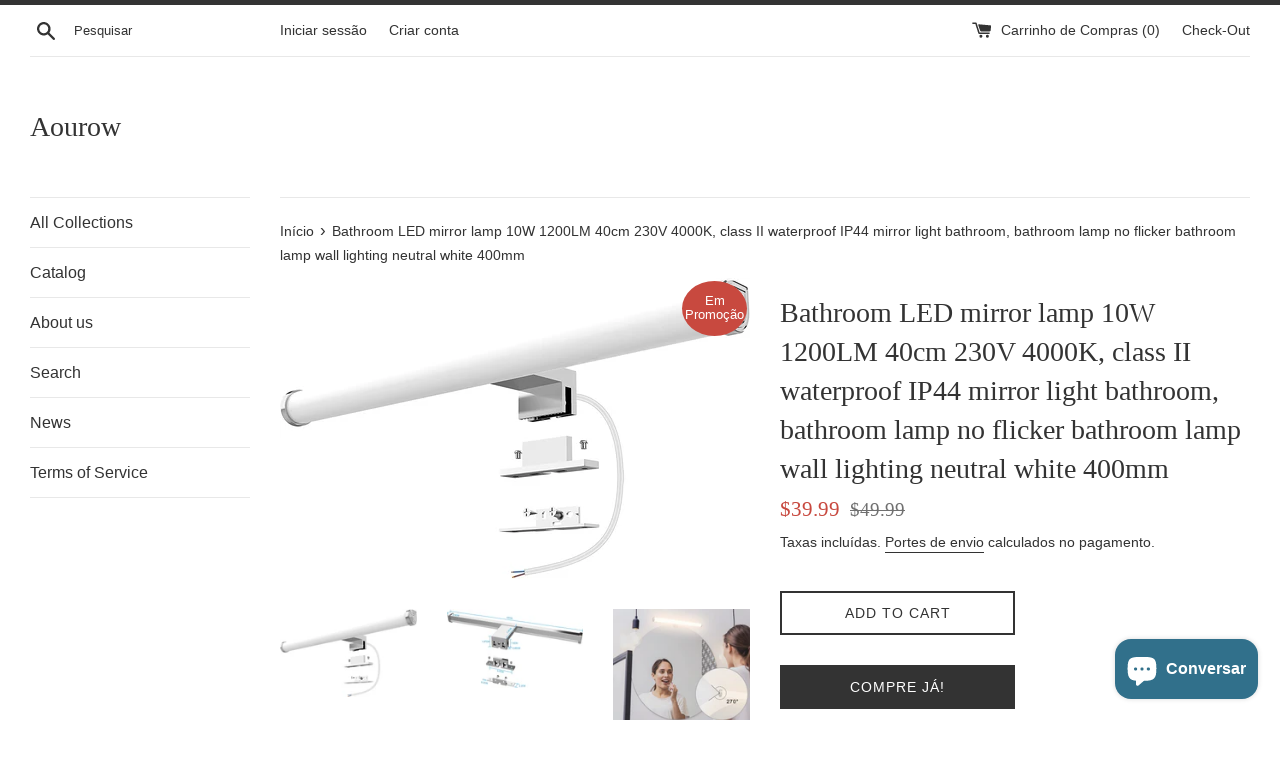

--- FILE ---
content_type: text/html; charset=utf-8
request_url: https://www.aourow.com/pt/products/bathroom-led-mirror-lamp-10w-1200lm-40cm-230v-4000k-class-ii-waterproof-ip44-mirror-light-bathroom-bathroom-lamp-no-flicker-bathroom-lamp-wall-lighting-neutral-white-400mm
body_size: 20520
content:
<!doctype html>
<html class="supports-no-js" lang="pt-PT">
<head>
<!-- Google tag (gtag.js) -->
<script async src="https://www.googletagmanager.com/gtag/js?id=G-1KKPV0GSPY"></script>
<script>
  window.dataLayer = window.dataLayer || [];
  function gtag(){dataLayer.push(arguments);}
  gtag('js', new Date());

  gtag('config', 'G-1KKPV0GSPY');
</script>
  <!-- Google Tag Manager -->
<script>(function(w,d,s,l,i){w[l]=w[l]||[];w[l].push({'gtm.start':
new Date().getTime(),event:'gtm.js'});var f=d.getElementsByTagName(s)[0],
j=d.createElement(s),dl=l!='dataLayer'?'&l='+l:'';j.async=true;j.src=
'https://www.googletagmanager.com/gtm.js?id='+i+dl;f.parentNode.insertBefore(j,f);
})(window,document,'script','dataLayer','GTM-54B7TPB3');</script>
<!-- End Google Tag Manager -->
  <!-- Meta Pixel Code -->
<script>
!function(f,b,e,v,n,t,s)
{if(f.fbq)return;n=f.fbq=function(){n.callMethod?
n.callMethod.apply(n,arguments):n.queue.push(arguments)};
if(!f._fbq)f._fbq=n;n.push=n;n.loaded=!0;n.version='2.0';
n.queue=[];t=b.createElement(e);t.async=!0;
t.src=v;s=b.getElementsByTagName(e)[0];
s.parentNode.insertBefore(t,s)}(window, document,'script',
'https://connect.facebook.net/en_US/fbevents.js');
fbq('init', '1219854749598250');
fbq('track', 'PageView');
</script>
<noscript><img height="1" width="1" style="display:none"
src="https://www.facebook.com/tr?id=1219854749598250&ev=PageView&noscript=1"
/></noscript>
<!-- End Meta Pixel Code --><!-- Meta Pixel Code -->
<script>
!function(f,b,e,v,n,t,s)
{if(f.fbq)return;n=f.fbq=function(){n.callMethod?
n.callMethod.apply(n,arguments):n.queue.push(arguments)};
if(!f._fbq)f._fbq=n;n.push=n;n.loaded=!0;n.version='2.0';
n.queue=[];t=b.createElement(e);t.async=!0;
t.src=v;s=b.getElementsByTagName(e)[0];
s.parentNode.insertBefore(t,s)}(window, document,'script',
'https://connect.facebook.net/en_US/fbevents.js');
fbq('init', '1219854749598250');
fbq('track', 'PageView');
</script>
<noscript><img height="1" width="1" style="display:none"
src="https://www.facebook.com/tr?id=1219854749598250&ev=PageView&noscript=1"
/></noscript>
<!-- End Meta Pixel Code -->
  <meta name="google-site-verification" content="AYBupd3yvYsyxXNrYX9cWOEHpB3kyOOXtj7Qnuqsz2U" />
  <meta charset="utf-8">
  <meta http-equiv="X-UA-Compatible" content="IE=edge,chrome=1">
  <meta name="viewport" content="width=device-width,initial-scale=1">
  <meta name="theme-color" content="">
  <link rel="canonical" href="https://www.aourow.com/pt/products/bathroom-led-mirror-lamp-10w-1200lm-40cm-230v-4000k-class-ii-waterproof-ip44-mirror-light-bathroom-bathroom-lamp-no-flicker-bathroom-lamp-wall-lighting-neutral-white-400mm">

  

  <title>
  Bathroom LED mirror lamp 10W 1200LM 40cm 230V 4000K, class II waterpro &ndash; Aourow
  </title>

  
    <meta name="description" content="【40CM Long LED Mirror Light with Integrated LED Module, Power: 10W 1200LM 230V】 Easy installation and no transformer required. Aogled mirror lamps are non-dimmable and non-flickering. High CRI＞82Ra. The brightness of the mirror lamp is sufficient for applying make-up, shaving etc. ♥【 270° light range LED mirror lamp ba">
  

  <!-- /snippets/social-meta-tags.liquid -->




<meta property="og:site_name" content="Aourow">
<meta property="og:url" content="https://www.aourow.com/pt/products/bathroom-led-mirror-lamp-10w-1200lm-40cm-230v-4000k-class-ii-waterproof-ip44-mirror-light-bathroom-bathroom-lamp-no-flicker-bathroom-lamp-wall-lighting-neutral-white-400mm">
<meta property="og:title" content="Bathroom LED mirror lamp 10W 1200LM 40cm 230V 4000K, class II waterproof IP44 mirror light bathroom, bathroom lamp no flicker bathroom lamp wall lighting neutral white 400mm">
<meta property="og:type" content="product">
<meta property="og:description" content="【40CM Long LED Mirror Light with Integrated LED Module, Power: 10W 1200LM 230V】 Easy installation and no transformer required. Aogled mirror lamps are non-dimmable and non-flickering. High CRI＞82Ra. The brightness of the mirror lamp is sufficient for applying make-up, shaving etc. ♥【 270° light range LED mirror lamp ba">

  <meta property="og:price:amount" content="39.99">
  <meta property="og:price:currency" content="USD">

<meta property="og:image" content="http://www.aourow.com/cdn/shop/products/51qfBKDn8mL._AC_SL1500_1200x1200.jpg?v=1655118010"><meta property="og:image" content="http://www.aourow.com/cdn/shop/products/61bqeRuS8lL._AC_SL1500_1200x1200.jpg?v=1655118009"><meta property="og:image" content="http://www.aourow.com/cdn/shop/products/61QOUIRhPuL._AC_SL1500_1200x1200.jpg?v=1655118009">
<meta property="og:image:secure_url" content="https://www.aourow.com/cdn/shop/products/51qfBKDn8mL._AC_SL1500_1200x1200.jpg?v=1655118010"><meta property="og:image:secure_url" content="https://www.aourow.com/cdn/shop/products/61bqeRuS8lL._AC_SL1500_1200x1200.jpg?v=1655118009"><meta property="og:image:secure_url" content="https://www.aourow.com/cdn/shop/products/61QOUIRhPuL._AC_SL1500_1200x1200.jpg?v=1655118009">


<meta name="twitter:card" content="summary_large_image">
<meta name="twitter:title" content="Bathroom LED mirror lamp 10W 1200LM 40cm 230V 4000K, class II waterproof IP44 mirror light bathroom, bathroom lamp no flicker bathroom lamp wall lighting neutral white 400mm">
<meta name="twitter:description" content="【40CM Long LED Mirror Light with Integrated LED Module, Power: 10W 1200LM 230V】 Easy installation and no transformer required. Aogled mirror lamps are non-dimmable and non-flickering. High CRI＞82Ra. The brightness of the mirror lamp is sufficient for applying make-up, shaving etc. ♥【 270° light range LED mirror lamp ba">


  <script>
    document.documentElement.className = document.documentElement.className.replace('supports-no-js', 'supports-js');

    var theme = {
      mapStrings: {
        addressError: "Não é possível localizar o endereço",
        addressNoResults: "Nenhum resultado para este endereço",
        addressQueryLimit: "Você excedeu a cota de uso da API do Google. Considere a atualização para um \u003ca href=\"https:\/\/developers.google.com\/maps\/premium\/usage-limits\"\u003ePlano Premium\u003c\/a\u003e.",
        authError: "Houve um problema autenticação de sua conta do Google Maps."
      }
    }
  </script>

  <link href="//www.aourow.com/cdn/shop/t/3/assets/theme.scss.css?v=95822704713671590921759259337" rel="stylesheet" type="text/css" media="all" />

  <script>window.performance && window.performance.mark && window.performance.mark('shopify.content_for_header.start');</script><meta id="shopify-digital-wallet" name="shopify-digital-wallet" content="/12214468708/digital_wallets/dialog">
<meta name="shopify-checkout-api-token" content="6ca3c078b78568944655ad8376c0f33d">
<meta id="in-context-paypal-metadata" data-shop-id="12214468708" data-venmo-supported="false" data-environment="production" data-locale="en_US" data-paypal-v4="true" data-currency="USD">
<link rel="alternate" hreflang="x-default" href="https://www.aourow.com/products/bathroom-led-mirror-lamp-10w-1200lm-40cm-230v-4000k-class-ii-waterproof-ip44-mirror-light-bathroom-bathroom-lamp-no-flicker-bathroom-lamp-wall-lighting-neutral-white-400mm">
<link rel="alternate" hreflang="en" href="https://www.aourow.com/products/bathroom-led-mirror-lamp-10w-1200lm-40cm-230v-4000k-class-ii-waterproof-ip44-mirror-light-bathroom-bathroom-lamp-no-flicker-bathroom-lamp-wall-lighting-neutral-white-400mm">
<link rel="alternate" hreflang="fr" href="https://www.aourow.com/fr/products/bathroom-led-mirror-lamp-10w-1200lm-40cm-230v-4000k-class-ii-waterproof-ip44-mirror-light-bathroom-bathroom-lamp-no-flicker-bathroom-lamp-wall-lighting-neutral-white-400mm">
<link rel="alternate" hreflang="nl" href="https://www.aourow.com/nl/products/bathroom-led-mirror-lamp-10w-1200lm-40cm-230v-4000k-class-ii-waterproof-ip44-mirror-light-bathroom-bathroom-lamp-no-flicker-bathroom-lamp-wall-lighting-neutral-white-400mm">
<link rel="alternate" hreflang="de" href="https://www.aourow.com/de/products/bathroom-led-mirror-lamp-10w-1200lm-40cm-230v-4000k-class-ii-waterproof-ip44-mirror-light-bathroom-bathroom-lamp-no-flicker-bathroom-lamp-wall-lighting-neutral-white-400mm">
<link rel="alternate" hreflang="el" href="https://www.aourow.com/el/products/bathroom-led-mirror-lamp-10w-1200lm-40cm-230v-4000k-class-ii-waterproof-ip44-mirror-light-bathroom-bathroom-lamp-no-flicker-bathroom-lamp-wall-lighting-neutral-white-400mm">
<link rel="alternate" hreflang="it" href="https://www.aourow.com/it/products/bathroom-led-mirror-lamp-10w-1200lm-40cm-230v-4000k-class-ii-waterproof-ip44-mirror-light-bathroom-bathroom-lamp-no-flicker-bathroom-lamp-wall-lighting-neutral-white-400mm">
<link rel="alternate" hreflang="pt" href="https://www.aourow.com/pt/products/bathroom-led-mirror-lamp-10w-1200lm-40cm-230v-4000k-class-ii-waterproof-ip44-mirror-light-bathroom-bathroom-lamp-no-flicker-bathroom-lamp-wall-lighting-neutral-white-400mm">
<link rel="alternate" hreflang="es" href="https://www.aourow.com/es/products/bathroom-led-mirror-lamp-10w-1200lm-40cm-230v-4000k-class-ii-waterproof-ip44-mirror-light-bathroom-bathroom-lamp-no-flicker-bathroom-lamp-wall-lighting-neutral-white-400mm">
<link rel="alternate" hreflang="en-DE" href="https://www.aourow.com/en-de/products/bathroom-led-mirror-lamp-10w-1200lm-40cm-230v-4000k-class-ii-waterproof-ip44-mirror-light-bathroom-bathroom-lamp-no-flicker-bathroom-lamp-wall-lighting-neutral-white-400mm">
<link rel="alternate" type="application/json+oembed" href="https://www.aourow.com/pt/products/bathroom-led-mirror-lamp-10w-1200lm-40cm-230v-4000k-class-ii-waterproof-ip44-mirror-light-bathroom-bathroom-lamp-no-flicker-bathroom-lamp-wall-lighting-neutral-white-400mm.oembed">
<script async="async" src="/checkouts/internal/preloads.js?locale=pt-US"></script>
<script id="shopify-features" type="application/json">{"accessToken":"6ca3c078b78568944655ad8376c0f33d","betas":["rich-media-storefront-analytics"],"domain":"www.aourow.com","predictiveSearch":true,"shopId":12214468708,"locale":"pt-pt"}</script>
<script>var Shopify = Shopify || {};
Shopify.shop = "aourow.myshopify.com";
Shopify.locale = "pt-PT";
Shopify.currency = {"active":"USD","rate":"1.0"};
Shopify.country = "US";
Shopify.theme = {"name":"Simple","id":67244687460,"schema_name":"Simple","schema_version":"8.0.3","theme_store_id":578,"role":"main"};
Shopify.theme.handle = "null";
Shopify.theme.style = {"id":null,"handle":null};
Shopify.cdnHost = "www.aourow.com/cdn";
Shopify.routes = Shopify.routes || {};
Shopify.routes.root = "/pt/";</script>
<script type="module">!function(o){(o.Shopify=o.Shopify||{}).modules=!0}(window);</script>
<script>!function(o){function n(){var o=[];function n(){o.push(Array.prototype.slice.apply(arguments))}return n.q=o,n}var t=o.Shopify=o.Shopify||{};t.loadFeatures=n(),t.autoloadFeatures=n()}(window);</script>
<script id="shop-js-analytics" type="application/json">{"pageType":"product"}</script>
<script defer="defer" async type="module" src="//www.aourow.com/cdn/shopifycloud/shop-js/modules/v2/client.init-shop-cart-sync_KRj3F0UO.pt-PT.esm.js"></script>
<script defer="defer" async type="module" src="//www.aourow.com/cdn/shopifycloud/shop-js/modules/v2/chunk.common_Cn2JqjVl.esm.js"></script>
<script type="module">
  await import("//www.aourow.com/cdn/shopifycloud/shop-js/modules/v2/client.init-shop-cart-sync_KRj3F0UO.pt-PT.esm.js");
await import("//www.aourow.com/cdn/shopifycloud/shop-js/modules/v2/chunk.common_Cn2JqjVl.esm.js");

  window.Shopify.SignInWithShop?.initShopCartSync?.({"fedCMEnabled":true,"windoidEnabled":true});

</script>
<script>(function() {
  var isLoaded = false;
  function asyncLoad() {
    if (isLoaded) return;
    isLoaded = true;
    var urls = ["https:\/\/cdn.eggflow.com\/v1\/en_US\/sticky.js?init=5c7fbb2702956\u0026app=stickybutton\u0026shop=aourow.myshopify.com"];
    for (var i = 0; i < urls.length; i++) {
      var s = document.createElement('script');
      s.type = 'text/javascript';
      s.async = true;
      s.src = urls[i];
      var x = document.getElementsByTagName('script')[0];
      x.parentNode.insertBefore(s, x);
    }
  };
  if(window.attachEvent) {
    window.attachEvent('onload', asyncLoad);
  } else {
    window.addEventListener('load', asyncLoad, false);
  }
})();</script>
<script id="__st">var __st={"a":12214468708,"offset":-28800,"reqid":"0cc30c8c-de1c-4fde-90cc-72a4dca6760c-1768892530","pageurl":"www.aourow.com\/pt\/products\/bathroom-led-mirror-lamp-10w-1200lm-40cm-230v-4000k-class-ii-waterproof-ip44-mirror-light-bathroom-bathroom-lamp-no-flicker-bathroom-lamp-wall-lighting-neutral-white-400mm","u":"412c3feed915","p":"product","rtyp":"product","rid":7410997592223};</script>
<script>window.ShopifyPaypalV4VisibilityTracking = true;</script>
<script id="captcha-bootstrap">!function(){'use strict';const t='contact',e='account',n='new_comment',o=[[t,t],['blogs',n],['comments',n],[t,'customer']],c=[[e,'customer_login'],[e,'guest_login'],[e,'recover_customer_password'],[e,'create_customer']],r=t=>t.map((([t,e])=>`form[action*='/${t}']:not([data-nocaptcha='true']) input[name='form_type'][value='${e}']`)).join(','),a=t=>()=>t?[...document.querySelectorAll(t)].map((t=>t.form)):[];function s(){const t=[...o],e=r(t);return a(e)}const i='password',u='form_key',d=['recaptcha-v3-token','g-recaptcha-response','h-captcha-response',i],f=()=>{try{return window.sessionStorage}catch{return}},m='__shopify_v',_=t=>t.elements[u];function p(t,e,n=!1){try{const o=window.sessionStorage,c=JSON.parse(o.getItem(e)),{data:r}=function(t){const{data:e,action:n}=t;return t[m]||n?{data:e,action:n}:{data:t,action:n}}(c);for(const[e,n]of Object.entries(r))t.elements[e]&&(t.elements[e].value=n);n&&o.removeItem(e)}catch(o){console.error('form repopulation failed',{error:o})}}const l='form_type',E='cptcha';function T(t){t.dataset[E]=!0}const w=window,h=w.document,L='Shopify',v='ce_forms',y='captcha';let A=!1;((t,e)=>{const n=(g='f06e6c50-85a8-45c8-87d0-21a2b65856fe',I='https://cdn.shopify.com/shopifycloud/storefront-forms-hcaptcha/ce_storefront_forms_captcha_hcaptcha.v1.5.2.iife.js',D={infoText:'Protegido por hCaptcha',privacyText:'Privacidade',termsText:'Termos'},(t,e,n)=>{const o=w[L][v],c=o.bindForm;if(c)return c(t,g,e,D).then(n);var r;o.q.push([[t,g,e,D],n]),r=I,A||(h.body.append(Object.assign(h.createElement('script'),{id:'captcha-provider',async:!0,src:r})),A=!0)});var g,I,D;w[L]=w[L]||{},w[L][v]=w[L][v]||{},w[L][v].q=[],w[L][y]=w[L][y]||{},w[L][y].protect=function(t,e){n(t,void 0,e),T(t)},Object.freeze(w[L][y]),function(t,e,n,w,h,L){const[v,y,A,g]=function(t,e,n){const i=e?o:[],u=t?c:[],d=[...i,...u],f=r(d),m=r(i),_=r(d.filter((([t,e])=>n.includes(e))));return[a(f),a(m),a(_),s()]}(w,h,L),I=t=>{const e=t.target;return e instanceof HTMLFormElement?e:e&&e.form},D=t=>v().includes(t);t.addEventListener('submit',(t=>{const e=I(t);if(!e)return;const n=D(e)&&!e.dataset.hcaptchaBound&&!e.dataset.recaptchaBound,o=_(e),c=g().includes(e)&&(!o||!o.value);(n||c)&&t.preventDefault(),c&&!n&&(function(t){try{if(!f())return;!function(t){const e=f();if(!e)return;const n=_(t);if(!n)return;const o=n.value;o&&e.removeItem(o)}(t);const e=Array.from(Array(32),(()=>Math.random().toString(36)[2])).join('');!function(t,e){_(t)||t.append(Object.assign(document.createElement('input'),{type:'hidden',name:u})),t.elements[u].value=e}(t,e),function(t,e){const n=f();if(!n)return;const o=[...t.querySelectorAll(`input[type='${i}']`)].map((({name:t})=>t)),c=[...d,...o],r={};for(const[a,s]of new FormData(t).entries())c.includes(a)||(r[a]=s);n.setItem(e,JSON.stringify({[m]:1,action:t.action,data:r}))}(t,e)}catch(e){console.error('failed to persist form',e)}}(e),e.submit())}));const S=(t,e)=>{t&&!t.dataset[E]&&(n(t,e.some((e=>e===t))),T(t))};for(const o of['focusin','change'])t.addEventListener(o,(t=>{const e=I(t);D(e)&&S(e,y())}));const B=e.get('form_key'),M=e.get(l),P=B&&M;t.addEventListener('DOMContentLoaded',(()=>{const t=y();if(P)for(const e of t)e.elements[l].value===M&&p(e,B);[...new Set([...A(),...v().filter((t=>'true'===t.dataset.shopifyCaptcha))])].forEach((e=>S(e,t)))}))}(h,new URLSearchParams(w.location.search),n,t,e,['guest_login'])})(!0,!0)}();</script>
<script integrity="sha256-4kQ18oKyAcykRKYeNunJcIwy7WH5gtpwJnB7kiuLZ1E=" data-source-attribution="shopify.loadfeatures" defer="defer" src="//www.aourow.com/cdn/shopifycloud/storefront/assets/storefront/load_feature-a0a9edcb.js" crossorigin="anonymous"></script>
<script data-source-attribution="shopify.dynamic_checkout.dynamic.init">var Shopify=Shopify||{};Shopify.PaymentButton=Shopify.PaymentButton||{isStorefrontPortableWallets:!0,init:function(){window.Shopify.PaymentButton.init=function(){};var t=document.createElement("script");t.src="https://www.aourow.com/cdn/shopifycloud/portable-wallets/latest/portable-wallets.pt-pt.js",t.type="module",document.head.appendChild(t)}};
</script>
<script data-source-attribution="shopify.dynamic_checkout.buyer_consent">
  function portableWalletsHideBuyerConsent(e){var t=document.getElementById("shopify-buyer-consent"),n=document.getElementById("shopify-subscription-policy-button");t&&n&&(t.classList.add("hidden"),t.setAttribute("aria-hidden","true"),n.removeEventListener("click",e))}function portableWalletsShowBuyerConsent(e){var t=document.getElementById("shopify-buyer-consent"),n=document.getElementById("shopify-subscription-policy-button");t&&n&&(t.classList.remove("hidden"),t.removeAttribute("aria-hidden"),n.addEventListener("click",e))}window.Shopify?.PaymentButton&&(window.Shopify.PaymentButton.hideBuyerConsent=portableWalletsHideBuyerConsent,window.Shopify.PaymentButton.showBuyerConsent=portableWalletsShowBuyerConsent);
</script>
<script>
  function portableWalletsCleanup(e){e&&e.src&&console.error("Failed to load portable wallets script "+e.src);var t=document.querySelectorAll("shopify-accelerated-checkout .shopify-payment-button__skeleton, shopify-accelerated-checkout-cart .wallet-cart-button__skeleton"),e=document.getElementById("shopify-buyer-consent");for(let e=0;e<t.length;e++)t[e].remove();e&&e.remove()}function portableWalletsNotLoadedAsModule(e){e instanceof ErrorEvent&&"string"==typeof e.message&&e.message.includes("import.meta")&&"string"==typeof e.filename&&e.filename.includes("portable-wallets")&&(window.removeEventListener("error",portableWalletsNotLoadedAsModule),window.Shopify.PaymentButton.failedToLoad=e,"loading"===document.readyState?document.addEventListener("DOMContentLoaded",window.Shopify.PaymentButton.init):window.Shopify.PaymentButton.init())}window.addEventListener("error",portableWalletsNotLoadedAsModule);
</script>

<script type="module" src="https://www.aourow.com/cdn/shopifycloud/portable-wallets/latest/portable-wallets.pt-pt.js" onError="portableWalletsCleanup(this)" crossorigin="anonymous"></script>
<script nomodule>
  document.addEventListener("DOMContentLoaded", portableWalletsCleanup);
</script>

<link id="shopify-accelerated-checkout-styles" rel="stylesheet" media="screen" href="https://www.aourow.com/cdn/shopifycloud/portable-wallets/latest/accelerated-checkout-backwards-compat.css" crossorigin="anonymous">
<style id="shopify-accelerated-checkout-cart">
        #shopify-buyer-consent {
  margin-top: 1em;
  display: inline-block;
  width: 100%;
}

#shopify-buyer-consent.hidden {
  display: none;
}

#shopify-subscription-policy-button {
  background: none;
  border: none;
  padding: 0;
  text-decoration: underline;
  font-size: inherit;
  cursor: pointer;
}

#shopify-subscription-policy-button::before {
  box-shadow: none;
}

      </style>

<script>window.performance && window.performance.mark && window.performance.mark('shopify.content_for_header.end');</script>

  <script src="//www.aourow.com/cdn/shop/t/3/assets/jquery-1.11.0.min.js?v=32460426840832490021551863390" type="text/javascript"></script>
  <script src="//www.aourow.com/cdn/shop/t/3/assets/modernizr.min.js?v=44044439420609591321551863391" type="text/javascript"></script>

  <script src="//www.aourow.com/cdn/shop/t/3/assets/lazysizes.min.js?v=71745035489482760341551863390" async="async"></script>

  
<script src="https://cdn.shopify.com/extensions/e4b3a77b-20c9-4161-b1bb-deb87046128d/inbox-1253/assets/inbox-chat-loader.js" type="text/javascript" defer="defer"></script>
<link href="https://monorail-edge.shopifysvc.com" rel="dns-prefetch">
<script>(function(){if ("sendBeacon" in navigator && "performance" in window) {try {var session_token_from_headers = performance.getEntriesByType('navigation')[0].serverTiming.find(x => x.name == '_s').description;} catch {var session_token_from_headers = undefined;}var session_cookie_matches = document.cookie.match(/_shopify_s=([^;]*)/);var session_token_from_cookie = session_cookie_matches && session_cookie_matches.length === 2 ? session_cookie_matches[1] : "";var session_token = session_token_from_headers || session_token_from_cookie || "";function handle_abandonment_event(e) {var entries = performance.getEntries().filter(function(entry) {return /monorail-edge.shopifysvc.com/.test(entry.name);});if (!window.abandonment_tracked && entries.length === 0) {window.abandonment_tracked = true;var currentMs = Date.now();var navigation_start = performance.timing.navigationStart;var payload = {shop_id: 12214468708,url: window.location.href,navigation_start,duration: currentMs - navigation_start,session_token,page_type: "product"};window.navigator.sendBeacon("https://monorail-edge.shopifysvc.com/v1/produce", JSON.stringify({schema_id: "online_store_buyer_site_abandonment/1.1",payload: payload,metadata: {event_created_at_ms: currentMs,event_sent_at_ms: currentMs}}));}}window.addEventListener('pagehide', handle_abandonment_event);}}());</script>
<script id="web-pixels-manager-setup">(function e(e,d,r,n,o){if(void 0===o&&(o={}),!Boolean(null===(a=null===(i=window.Shopify)||void 0===i?void 0:i.analytics)||void 0===a?void 0:a.replayQueue)){var i,a;window.Shopify=window.Shopify||{};var t=window.Shopify;t.analytics=t.analytics||{};var s=t.analytics;s.replayQueue=[],s.publish=function(e,d,r){return s.replayQueue.push([e,d,r]),!0};try{self.performance.mark("wpm:start")}catch(e){}var l=function(){var e={modern:/Edge?\/(1{2}[4-9]|1[2-9]\d|[2-9]\d{2}|\d{4,})\.\d+(\.\d+|)|Firefox\/(1{2}[4-9]|1[2-9]\d|[2-9]\d{2}|\d{4,})\.\d+(\.\d+|)|Chrom(ium|e)\/(9{2}|\d{3,})\.\d+(\.\d+|)|(Maci|X1{2}).+ Version\/(15\.\d+|(1[6-9]|[2-9]\d|\d{3,})\.\d+)([,.]\d+|)( \(\w+\)|)( Mobile\/\w+|) Safari\/|Chrome.+OPR\/(9{2}|\d{3,})\.\d+\.\d+|(CPU[ +]OS|iPhone[ +]OS|CPU[ +]iPhone|CPU IPhone OS|CPU iPad OS)[ +]+(15[._]\d+|(1[6-9]|[2-9]\d|\d{3,})[._]\d+)([._]\d+|)|Android:?[ /-](13[3-9]|1[4-9]\d|[2-9]\d{2}|\d{4,})(\.\d+|)(\.\d+|)|Android.+Firefox\/(13[5-9]|1[4-9]\d|[2-9]\d{2}|\d{4,})\.\d+(\.\d+|)|Android.+Chrom(ium|e)\/(13[3-9]|1[4-9]\d|[2-9]\d{2}|\d{4,})\.\d+(\.\d+|)|SamsungBrowser\/([2-9]\d|\d{3,})\.\d+/,legacy:/Edge?\/(1[6-9]|[2-9]\d|\d{3,})\.\d+(\.\d+|)|Firefox\/(5[4-9]|[6-9]\d|\d{3,})\.\d+(\.\d+|)|Chrom(ium|e)\/(5[1-9]|[6-9]\d|\d{3,})\.\d+(\.\d+|)([\d.]+$|.*Safari\/(?![\d.]+ Edge\/[\d.]+$))|(Maci|X1{2}).+ Version\/(10\.\d+|(1[1-9]|[2-9]\d|\d{3,})\.\d+)([,.]\d+|)( \(\w+\)|)( Mobile\/\w+|) Safari\/|Chrome.+OPR\/(3[89]|[4-9]\d|\d{3,})\.\d+\.\d+|(CPU[ +]OS|iPhone[ +]OS|CPU[ +]iPhone|CPU IPhone OS|CPU iPad OS)[ +]+(10[._]\d+|(1[1-9]|[2-9]\d|\d{3,})[._]\d+)([._]\d+|)|Android:?[ /-](13[3-9]|1[4-9]\d|[2-9]\d{2}|\d{4,})(\.\d+|)(\.\d+|)|Mobile Safari.+OPR\/([89]\d|\d{3,})\.\d+\.\d+|Android.+Firefox\/(13[5-9]|1[4-9]\d|[2-9]\d{2}|\d{4,})\.\d+(\.\d+|)|Android.+Chrom(ium|e)\/(13[3-9]|1[4-9]\d|[2-9]\d{2}|\d{4,})\.\d+(\.\d+|)|Android.+(UC? ?Browser|UCWEB|U3)[ /]?(15\.([5-9]|\d{2,})|(1[6-9]|[2-9]\d|\d{3,})\.\d+)\.\d+|SamsungBrowser\/(5\.\d+|([6-9]|\d{2,})\.\d+)|Android.+MQ{2}Browser\/(14(\.(9|\d{2,})|)|(1[5-9]|[2-9]\d|\d{3,})(\.\d+|))(\.\d+|)|K[Aa][Ii]OS\/(3\.\d+|([4-9]|\d{2,})\.\d+)(\.\d+|)/},d=e.modern,r=e.legacy,n=navigator.userAgent;return n.match(d)?"modern":n.match(r)?"legacy":"unknown"}(),u="modern"===l?"modern":"legacy",c=(null!=n?n:{modern:"",legacy:""})[u],f=function(e){return[e.baseUrl,"/wpm","/b",e.hashVersion,"modern"===e.buildTarget?"m":"l",".js"].join("")}({baseUrl:d,hashVersion:r,buildTarget:u}),m=function(e){var d=e.version,r=e.bundleTarget,n=e.surface,o=e.pageUrl,i=e.monorailEndpoint;return{emit:function(e){var a=e.status,t=e.errorMsg,s=(new Date).getTime(),l=JSON.stringify({metadata:{event_sent_at_ms:s},events:[{schema_id:"web_pixels_manager_load/3.1",payload:{version:d,bundle_target:r,page_url:o,status:a,surface:n,error_msg:t},metadata:{event_created_at_ms:s}}]});if(!i)return console&&console.warn&&console.warn("[Web Pixels Manager] No Monorail endpoint provided, skipping logging."),!1;try{return self.navigator.sendBeacon.bind(self.navigator)(i,l)}catch(e){}var u=new XMLHttpRequest;try{return u.open("POST",i,!0),u.setRequestHeader("Content-Type","text/plain"),u.send(l),!0}catch(e){return console&&console.warn&&console.warn("[Web Pixels Manager] Got an unhandled error while logging to Monorail."),!1}}}}({version:r,bundleTarget:l,surface:e.surface,pageUrl:self.location.href,monorailEndpoint:e.monorailEndpoint});try{o.browserTarget=l,function(e){var d=e.src,r=e.async,n=void 0===r||r,o=e.onload,i=e.onerror,a=e.sri,t=e.scriptDataAttributes,s=void 0===t?{}:t,l=document.createElement("script"),u=document.querySelector("head"),c=document.querySelector("body");if(l.async=n,l.src=d,a&&(l.integrity=a,l.crossOrigin="anonymous"),s)for(var f in s)if(Object.prototype.hasOwnProperty.call(s,f))try{l.dataset[f]=s[f]}catch(e){}if(o&&l.addEventListener("load",o),i&&l.addEventListener("error",i),u)u.appendChild(l);else{if(!c)throw new Error("Did not find a head or body element to append the script");c.appendChild(l)}}({src:f,async:!0,onload:function(){if(!function(){var e,d;return Boolean(null===(d=null===(e=window.Shopify)||void 0===e?void 0:e.analytics)||void 0===d?void 0:d.initialized)}()){var d=window.webPixelsManager.init(e)||void 0;if(d){var r=window.Shopify.analytics;r.replayQueue.forEach((function(e){var r=e[0],n=e[1],o=e[2];d.publishCustomEvent(r,n,o)})),r.replayQueue=[],r.publish=d.publishCustomEvent,r.visitor=d.visitor,r.initialized=!0}}},onerror:function(){return m.emit({status:"failed",errorMsg:"".concat(f," has failed to load")})},sri:function(e){var d=/^sha384-[A-Za-z0-9+/=]+$/;return"string"==typeof e&&d.test(e)}(c)?c:"",scriptDataAttributes:o}),m.emit({status:"loading"})}catch(e){m.emit({status:"failed",errorMsg:(null==e?void 0:e.message)||"Unknown error"})}}})({shopId: 12214468708,storefrontBaseUrl: "https://www.aourow.com",extensionsBaseUrl: "https://extensions.shopifycdn.com/cdn/shopifycloud/web-pixels-manager",monorailEndpoint: "https://monorail-edge.shopifysvc.com/unstable/produce_batch",surface: "storefront-renderer",enabledBetaFlags: ["2dca8a86"],webPixelsConfigList: [{"id":"689537183","configuration":"{\"config\":\"{\\\"google_tag_ids\\\":[\\\"G-1KKPV0GSPY\\\",\\\"AW-17153830404\\\",\\\"GT-MKRL5NRZ\\\"],\\\"target_country\\\":\\\"ZZ\\\",\\\"gtag_events\\\":[{\\\"type\\\":\\\"begin_checkout\\\",\\\"action_label\\\":[\\\"G-1KKPV0GSPY\\\",\\\"AW-17153830404\\\/VglhCLnl7NsaEITcyvM_\\\"]},{\\\"type\\\":\\\"search\\\",\\\"action_label\\\":[\\\"G-1KKPV0GSPY\\\",\\\"AW-17153830404\\\/J4UACMXl7NsaEITcyvM_\\\"]},{\\\"type\\\":\\\"view_item\\\",\\\"action_label\\\":[\\\"G-1KKPV0GSPY\\\",\\\"AW-17153830404\\\/iGkbCMLl7NsaEITcyvM_\\\",\\\"MC-RZGQY2B3TR\\\"]},{\\\"type\\\":\\\"purchase\\\",\\\"action_label\\\":[\\\"G-1KKPV0GSPY\\\",\\\"AW-17153830404\\\/ZcVZCLbl7NsaEITcyvM_\\\",\\\"MC-RZGQY2B3TR\\\"]},{\\\"type\\\":\\\"page_view\\\",\\\"action_label\\\":[\\\"G-1KKPV0GSPY\\\",\\\"AW-17153830404\\\/6HI5CL_l7NsaEITcyvM_\\\",\\\"MC-RZGQY2B3TR\\\"]},{\\\"type\\\":\\\"add_payment_info\\\",\\\"action_label\\\":[\\\"G-1KKPV0GSPY\\\",\\\"AW-17153830404\\\/LtDjCMjl7NsaEITcyvM_\\\"]},{\\\"type\\\":\\\"add_to_cart\\\",\\\"action_label\\\":[\\\"G-1KKPV0GSPY\\\",\\\"AW-17153830404\\\/fGFMCLzl7NsaEITcyvM_\\\"]}],\\\"enable_monitoring_mode\\\":false}\"}","eventPayloadVersion":"v1","runtimeContext":"OPEN","scriptVersion":"b2a88bafab3e21179ed38636efcd8a93","type":"APP","apiClientId":1780363,"privacyPurposes":[],"dataSharingAdjustments":{"protectedCustomerApprovalScopes":["read_customer_address","read_customer_email","read_customer_name","read_customer_personal_data","read_customer_phone"]}},{"id":"137068703","eventPayloadVersion":"1","runtimeContext":"LAX","scriptVersion":"1","type":"CUSTOM","privacyPurposes":["ANALYTICS","MARKETING","SALE_OF_DATA"],"name":"谷歌广告"},{"id":"shopify-app-pixel","configuration":"{}","eventPayloadVersion":"v1","runtimeContext":"STRICT","scriptVersion":"0450","apiClientId":"shopify-pixel","type":"APP","privacyPurposes":["ANALYTICS","MARKETING"]},{"id":"shopify-custom-pixel","eventPayloadVersion":"v1","runtimeContext":"LAX","scriptVersion":"0450","apiClientId":"shopify-pixel","type":"CUSTOM","privacyPurposes":["ANALYTICS","MARKETING"]}],isMerchantRequest: false,initData: {"shop":{"name":"Aourow","paymentSettings":{"currencyCode":"USD"},"myshopifyDomain":"aourow.myshopify.com","countryCode":"CN","storefrontUrl":"https:\/\/www.aourow.com\/pt"},"customer":null,"cart":null,"checkout":null,"productVariants":[{"price":{"amount":39.99,"currencyCode":"USD"},"product":{"title":"Bathroom LED mirror lamp 10W 1200LM 40cm 230V 4000K, class II waterproof IP44 mirror light bathroom, bathroom lamp no flicker bathroom lamp wall lighting neutral white 400mm","vendor":"Aourow","id":"7410997592223","untranslatedTitle":"Bathroom LED mirror lamp 10W 1200LM 40cm 230V 4000K, class II waterproof IP44 mirror light bathroom, bathroom lamp no flicker bathroom lamp wall lighting neutral white 400mm","url":"\/pt\/products\/bathroom-led-mirror-lamp-10w-1200lm-40cm-230v-4000k-class-ii-waterproof-ip44-mirror-light-bathroom-bathroom-lamp-no-flicker-bathroom-lamp-wall-lighting-neutral-white-400mm","type":""},"id":"42273297399967","image":{"src":"\/\/www.aourow.com\/cdn\/shop\/products\/51qfBKDn8mL._AC_SL1500.jpg?v=1655118010"},"sku":"","title":"Default Title","untranslatedTitle":"Default Title"}],"purchasingCompany":null},},"https://www.aourow.com/cdn","fcfee988w5aeb613cpc8e4bc33m6693e112",{"modern":"","legacy":""},{"shopId":"12214468708","storefrontBaseUrl":"https:\/\/www.aourow.com","extensionBaseUrl":"https:\/\/extensions.shopifycdn.com\/cdn\/shopifycloud\/web-pixels-manager","surface":"storefront-renderer","enabledBetaFlags":"[\"2dca8a86\"]","isMerchantRequest":"false","hashVersion":"fcfee988w5aeb613cpc8e4bc33m6693e112","publish":"custom","events":"[[\"page_viewed\",{}],[\"product_viewed\",{\"productVariant\":{\"price\":{\"amount\":39.99,\"currencyCode\":\"USD\"},\"product\":{\"title\":\"Bathroom LED mirror lamp 10W 1200LM 40cm 230V 4000K, class II waterproof IP44 mirror light bathroom, bathroom lamp no flicker bathroom lamp wall lighting neutral white 400mm\",\"vendor\":\"Aourow\",\"id\":\"7410997592223\",\"untranslatedTitle\":\"Bathroom LED mirror lamp 10W 1200LM 40cm 230V 4000K, class II waterproof IP44 mirror light bathroom, bathroom lamp no flicker bathroom lamp wall lighting neutral white 400mm\",\"url\":\"\/pt\/products\/bathroom-led-mirror-lamp-10w-1200lm-40cm-230v-4000k-class-ii-waterproof-ip44-mirror-light-bathroom-bathroom-lamp-no-flicker-bathroom-lamp-wall-lighting-neutral-white-400mm\",\"type\":\"\"},\"id\":\"42273297399967\",\"image\":{\"src\":\"\/\/www.aourow.com\/cdn\/shop\/products\/51qfBKDn8mL._AC_SL1500.jpg?v=1655118010\"},\"sku\":\"\",\"title\":\"Default Title\",\"untranslatedTitle\":\"Default Title\"}}]]"});</script><script>
  window.ShopifyAnalytics = window.ShopifyAnalytics || {};
  window.ShopifyAnalytics.meta = window.ShopifyAnalytics.meta || {};
  window.ShopifyAnalytics.meta.currency = 'USD';
  var meta = {"product":{"id":7410997592223,"gid":"gid:\/\/shopify\/Product\/7410997592223","vendor":"Aourow","type":"","handle":"bathroom-led-mirror-lamp-10w-1200lm-40cm-230v-4000k-class-ii-waterproof-ip44-mirror-light-bathroom-bathroom-lamp-no-flicker-bathroom-lamp-wall-lighting-neutral-white-400mm","variants":[{"id":42273297399967,"price":3999,"name":"Bathroom LED mirror lamp 10W 1200LM 40cm 230V 4000K, class II waterproof IP44 mirror light bathroom, bathroom lamp no flicker bathroom lamp wall lighting neutral white 400mm","public_title":null,"sku":""}],"remote":false},"page":{"pageType":"product","resourceType":"product","resourceId":7410997592223,"requestId":"0cc30c8c-de1c-4fde-90cc-72a4dca6760c-1768892530"}};
  for (var attr in meta) {
    window.ShopifyAnalytics.meta[attr] = meta[attr];
  }
</script>
<script class="analytics">
  (function () {
    var customDocumentWrite = function(content) {
      var jquery = null;

      if (window.jQuery) {
        jquery = window.jQuery;
      } else if (window.Checkout && window.Checkout.$) {
        jquery = window.Checkout.$;
      }

      if (jquery) {
        jquery('body').append(content);
      }
    };

    var hasLoggedConversion = function(token) {
      if (token) {
        return document.cookie.indexOf('loggedConversion=' + token) !== -1;
      }
      return false;
    }

    var setCookieIfConversion = function(token) {
      if (token) {
        var twoMonthsFromNow = new Date(Date.now());
        twoMonthsFromNow.setMonth(twoMonthsFromNow.getMonth() + 2);

        document.cookie = 'loggedConversion=' + token + '; expires=' + twoMonthsFromNow;
      }
    }

    var trekkie = window.ShopifyAnalytics.lib = window.trekkie = window.trekkie || [];
    if (trekkie.integrations) {
      return;
    }
    trekkie.methods = [
      'identify',
      'page',
      'ready',
      'track',
      'trackForm',
      'trackLink'
    ];
    trekkie.factory = function(method) {
      return function() {
        var args = Array.prototype.slice.call(arguments);
        args.unshift(method);
        trekkie.push(args);
        return trekkie;
      };
    };
    for (var i = 0; i < trekkie.methods.length; i++) {
      var key = trekkie.methods[i];
      trekkie[key] = trekkie.factory(key);
    }
    trekkie.load = function(config) {
      trekkie.config = config || {};
      trekkie.config.initialDocumentCookie = document.cookie;
      var first = document.getElementsByTagName('script')[0];
      var script = document.createElement('script');
      script.type = 'text/javascript';
      script.onerror = function(e) {
        var scriptFallback = document.createElement('script');
        scriptFallback.type = 'text/javascript';
        scriptFallback.onerror = function(error) {
                var Monorail = {
      produce: function produce(monorailDomain, schemaId, payload) {
        var currentMs = new Date().getTime();
        var event = {
          schema_id: schemaId,
          payload: payload,
          metadata: {
            event_created_at_ms: currentMs,
            event_sent_at_ms: currentMs
          }
        };
        return Monorail.sendRequest("https://" + monorailDomain + "/v1/produce", JSON.stringify(event));
      },
      sendRequest: function sendRequest(endpointUrl, payload) {
        // Try the sendBeacon API
        if (window && window.navigator && typeof window.navigator.sendBeacon === 'function' && typeof window.Blob === 'function' && !Monorail.isIos12()) {
          var blobData = new window.Blob([payload], {
            type: 'text/plain'
          });

          if (window.navigator.sendBeacon(endpointUrl, blobData)) {
            return true;
          } // sendBeacon was not successful

        } // XHR beacon

        var xhr = new XMLHttpRequest();

        try {
          xhr.open('POST', endpointUrl);
          xhr.setRequestHeader('Content-Type', 'text/plain');
          xhr.send(payload);
        } catch (e) {
          console.log(e);
        }

        return false;
      },
      isIos12: function isIos12() {
        return window.navigator.userAgent.lastIndexOf('iPhone; CPU iPhone OS 12_') !== -1 || window.navigator.userAgent.lastIndexOf('iPad; CPU OS 12_') !== -1;
      }
    };
    Monorail.produce('monorail-edge.shopifysvc.com',
      'trekkie_storefront_load_errors/1.1',
      {shop_id: 12214468708,
      theme_id: 67244687460,
      app_name: "storefront",
      context_url: window.location.href,
      source_url: "//www.aourow.com/cdn/s/trekkie.storefront.cd680fe47e6c39ca5d5df5f0a32d569bc48c0f27.min.js"});

        };
        scriptFallback.async = true;
        scriptFallback.src = '//www.aourow.com/cdn/s/trekkie.storefront.cd680fe47e6c39ca5d5df5f0a32d569bc48c0f27.min.js';
        first.parentNode.insertBefore(scriptFallback, first);
      };
      script.async = true;
      script.src = '//www.aourow.com/cdn/s/trekkie.storefront.cd680fe47e6c39ca5d5df5f0a32d569bc48c0f27.min.js';
      first.parentNode.insertBefore(script, first);
    };
    trekkie.load(
      {"Trekkie":{"appName":"storefront","development":false,"defaultAttributes":{"shopId":12214468708,"isMerchantRequest":null,"themeId":67244687460,"themeCityHash":"17677738126878832364","contentLanguage":"pt-PT","currency":"USD","eventMetadataId":"4d67fca7-2d58-452c-85fe-7ee7e4218f43"},"isServerSideCookieWritingEnabled":true,"monorailRegion":"shop_domain","enabledBetaFlags":["65f19447"]},"Session Attribution":{},"S2S":{"facebookCapiEnabled":false,"source":"trekkie-storefront-renderer","apiClientId":580111}}
    );

    var loaded = false;
    trekkie.ready(function() {
      if (loaded) return;
      loaded = true;

      window.ShopifyAnalytics.lib = window.trekkie;

      var originalDocumentWrite = document.write;
      document.write = customDocumentWrite;
      try { window.ShopifyAnalytics.merchantGoogleAnalytics.call(this); } catch(error) {};
      document.write = originalDocumentWrite;

      window.ShopifyAnalytics.lib.page(null,{"pageType":"product","resourceType":"product","resourceId":7410997592223,"requestId":"0cc30c8c-de1c-4fde-90cc-72a4dca6760c-1768892530","shopifyEmitted":true});

      var match = window.location.pathname.match(/checkouts\/(.+)\/(thank_you|post_purchase)/)
      var token = match? match[1]: undefined;
      if (!hasLoggedConversion(token)) {
        setCookieIfConversion(token);
        window.ShopifyAnalytics.lib.track("Viewed Product",{"currency":"USD","variantId":42273297399967,"productId":7410997592223,"productGid":"gid:\/\/shopify\/Product\/7410997592223","name":"Bathroom LED mirror lamp 10W 1200LM 40cm 230V 4000K, class II waterproof IP44 mirror light bathroom, bathroom lamp no flicker bathroom lamp wall lighting neutral white 400mm","price":"39.99","sku":"","brand":"Aourow","variant":null,"category":"","nonInteraction":true,"remote":false},undefined,undefined,{"shopifyEmitted":true});
      window.ShopifyAnalytics.lib.track("monorail:\/\/trekkie_storefront_viewed_product\/1.1",{"currency":"USD","variantId":42273297399967,"productId":7410997592223,"productGid":"gid:\/\/shopify\/Product\/7410997592223","name":"Bathroom LED mirror lamp 10W 1200LM 40cm 230V 4000K, class II waterproof IP44 mirror light bathroom, bathroom lamp no flicker bathroom lamp wall lighting neutral white 400mm","price":"39.99","sku":"","brand":"Aourow","variant":null,"category":"","nonInteraction":true,"remote":false,"referer":"https:\/\/www.aourow.com\/pt\/products\/bathroom-led-mirror-lamp-10w-1200lm-40cm-230v-4000k-class-ii-waterproof-ip44-mirror-light-bathroom-bathroom-lamp-no-flicker-bathroom-lamp-wall-lighting-neutral-white-400mm"});
      }
    });


        var eventsListenerScript = document.createElement('script');
        eventsListenerScript.async = true;
        eventsListenerScript.src = "//www.aourow.com/cdn/shopifycloud/storefront/assets/shop_events_listener-3da45d37.js";
        document.getElementsByTagName('head')[0].appendChild(eventsListenerScript);

})();</script>
<script
  defer
  src="https://www.aourow.com/cdn/shopifycloud/perf-kit/shopify-perf-kit-3.0.4.min.js"
  data-application="storefront-renderer"
  data-shop-id="12214468708"
  data-render-region="gcp-us-central1"
  data-page-type="product"
  data-theme-instance-id="67244687460"
  data-theme-name="Simple"
  data-theme-version="8.0.3"
  data-monorail-region="shop_domain"
  data-resource-timing-sampling-rate="10"
  data-shs="true"
  data-shs-beacon="true"
  data-shs-export-with-fetch="true"
  data-shs-logs-sample-rate="1"
  data-shs-beacon-endpoint="https://www.aourow.com/api/collect"
></script>
</head>

<body id="bathroom-led-mirror-lamp-10w-1200lm-40cm-230v-4000k-class-ii-waterpro" class="template-product">
<!-- Google Tag Manager (noscript) -->
<noscript><iframe src="https://www.googletagmanager.com/ns.html?id=GTM-54B7TPB3"
height="0" width="0" style="display:none;visibility:hidden"></iframe></noscript>
<!-- End Google Tag Manager (noscript) -->
  <a class="in-page-link visually-hidden skip-link" href="#MainContent">Pular para o Conteúdo</a>

  <div id="shopify-section-header" class="shopify-section">
  <div class="page-border"></div>




<div class="site-wrapper">
  <div class="top-bar grid">

    <div class="grid__item medium-up--one-fifth small--one-half">
      <div class="top-bar__search">
        <a href="/search" class="medium-up--hide">
          <svg aria-hidden="true" focusable="false" role="presentation" class="icon icon-search" viewBox="0 0 20 20"><path fill="#444" d="M18.64 17.02l-5.31-5.31c.81-1.08 1.26-2.43 1.26-3.87C14.5 4.06 11.44 1 7.75 1S1 4.06 1 7.75s3.06 6.75 6.75 6.75c1.44 0 2.79-.45 3.87-1.26l5.31 5.31c.45.45 1.26.54 1.71.09.45-.36.45-1.17 0-1.62zM3.25 7.75c0-2.52 1.98-4.5 4.5-4.5s4.5 1.98 4.5 4.5-1.98 4.5-4.5 4.5-4.5-1.98-4.5-4.5z"/></svg>
        </a>
        <form action="/search" method="get" class="search-bar small--hide" role="search">
          
          <button type="submit" class="search-bar__submit">
            <svg aria-hidden="true" focusable="false" role="presentation" class="icon icon-search" viewBox="0 0 20 20"><path fill="#444" d="M18.64 17.02l-5.31-5.31c.81-1.08 1.26-2.43 1.26-3.87C14.5 4.06 11.44 1 7.75 1S1 4.06 1 7.75s3.06 6.75 6.75 6.75c1.44 0 2.79-.45 3.87-1.26l5.31 5.31c.45.45 1.26.54 1.71.09.45-.36.45-1.17 0-1.62zM3.25 7.75c0-2.52 1.98-4.5 4.5-4.5s4.5 1.98 4.5 4.5-1.98 4.5-4.5 4.5-4.5-1.98-4.5-4.5z"/></svg>
            <span class="icon__fallback-text">Pesquisar</span>
          </button>
          <input type="search" name="q" class="search-bar__input" value="" placeholder="Pesquisar" aria-label="Pesquisar">
        </form>
      </div>
    </div>

    
      <div class="grid__item medium-up--two-fifths small--hide">
        <span class="customer-links small--hide">
          
            <a href="/pt/account/login" id="customer_login_link">Iniciar sessão</a>
            <span class="vertical-divider"></span>
            <a href="/pt/account/register" id="customer_register_link">Criar conta</a>
          
        </span>
      </div>
    

    <div class="grid__item  medium-up--two-fifths  small--one-half text-right">
      <a href="/cart" class="site-header__cart">
        <svg aria-hidden="true" focusable="false" role="presentation" class="icon icon-cart" viewBox="0 0 20 20"><path fill="#444" d="M18.936 5.564c-.144-.175-.35-.207-.55-.207h-.003L6.774 4.286c-.272 0-.417.089-.491.18-.079.096-.16.263-.094.585l2.016 5.705c.163.407.642.673 1.068.673h8.401c.433 0 .854-.285.941-.725l.484-4.571c.045-.221-.015-.388-.163-.567z"/><path fill="#444" d="M17.107 12.5H7.659L4.98 4.117l-.362-1.059c-.138-.401-.292-.559-.695-.559H.924c-.411 0-.748.303-.748.714s.337.714.748.714h2.413l3.002 9.48c.126.38.295.52.942.52h9.825c.411 0 .748-.303.748-.714s-.336-.714-.748-.714zM10.424 16.23a1.498 1.498 0 1 1-2.997 0 1.498 1.498 0 0 1 2.997 0zM16.853 16.23a1.498 1.498 0 1 1-2.997 0 1.498 1.498 0 0 1 2.997 0z"/></svg>
        <span class="small--hide">
          Carrinho de Compras
          (<span id="CartCount">0</span>)
        </span>
      </a>
      <span class="vertical-divider small--hide"></span>
      <a href="/cart" class="site-header__cart small--hide">
        Check-Out
      </a>
    </div>
  </div>

  <hr class="small--hide hr--border">

  <header class="site-header grid medium-up--grid--table" role="banner">
    <div class="grid__item small--text-center">
      <div itemscope itemtype="http://schema.org/Organization">
        

        <style>
  
  
  
    #HeaderLogo {
      max-width: 150px;
      max-height: px;
    }
    #HeaderLogoWrapper {
      max-width: 150px;
    }
  

  
</style>


        
          
            <a href="/" class="site-header__site-name h1" itemprop="url">
              Aourow
            </a>
            
          
        
      </div>
    </div>
    
  </header>
</div>




</div>

    

  
  <div class="site-wrapper">

    <div class="grid">

      <div id="shopify-section-sidebar" class="shopify-section"><div data-section-id="sidebar" data-section-type="sidebar-section">
  <nav class="grid__item small--text-center medium-up--one-fifth" role="navigation">
    <hr class="hr--small medium-up--hide">
    <button id="ToggleMobileMenu" class="mobile-menu-icon medium-up--hide" aria-haspopup="true" aria-owns="SiteNav">
      <span class="line"></span>
      <span class="line"></span>
      <span class="line"></span>
      <span class="line"></span>
      <span class="icon__fallback-text">Menu</span>
    </button>
    <div id="SiteNav" class="site-nav" role="menu">
      <ul class="list--nav">
        
          
          
            <li class="site-nav__item">
              <a href="/pt/collections" class="site-nav__link">All Collections</a>
            </li>
          
        
          
          
            <li class="site-nav__item">
              <a href="/pt/collections/all" class="site-nav__link">Catalog</a>
            </li>
          
        
          
          
            <li class="site-nav__item">
              <a href="/pt/pages/about-us" class="site-nav__link">About us</a>
            </li>
          
        
          
          
            <li class="site-nav__item">
              <a href="/pt/search" class="site-nav__link">Search</a>
            </li>
          
        
          
          
            <li class="site-nav__item">
              <a href="/pt/blogs/news" class="site-nav__link">News</a>
            </li>
          
        
          
          
            <li class="site-nav__item">
              <a href="/pt/policies/terms-of-service" class="site-nav__link">Terms of Service</a>
            </li>
          
        
        
          
            <li>
              <a href="/account/login" class="site-nav__link site-nav--account medium-up--hide">Iniciar sessão</a>
            </li>
            <li>
              <a href="/account/register" class="site-nav__link site-nav--account medium-up--hide">Criar conta</a>
            </li>
          
        
      </ul>
      <ul class="list--inline social-links">
        
        
        
        
        
        
        
        
        
        
        
      </ul>
    </div>
    <hr class="medium-up--hide hr--small ">
  </nav>
</div>




</div>

      <main class="main-content grid__item medium-up--four-fifths" id="MainContent" role="main">
        
          <hr class="hr--border-top small--hide">
        
        
          
<nav class="breadcrumb-nav small--text-center" aria-label="Você está aqui">
  <span itemscope itemtype="http://data-vocabulary.org/Breadcrumb">
    <a href="/" itemprop="url" title="Regressar à Frontpage">
      <span itemprop="title">Início</span>
    </a>
    <span class="breadcrumb-nav__separator" aria-hidden="true">›</span>
  </span>
  
    
    Bathroom LED mirror lamp 10W 1200LM 40cm 230V 4000K, class II waterproof IP44 mirror light bathroom, bathroom lamp no flicker bathroom lamp wall lighting neutral white 400mm
  
</nav>

        
        

<div id="shopify-section-product-template" class="shopify-section"><!-- /templates/product.liquid -->
<div itemscope itemtype="http://schema.org/Product" id="ProductSection" data-section-id="product-template" data-section-type="product-template" data-image-zoom-type="lightbox" data-show-extra-tab="false" data-extra-tab-content="" data-cart-enable-ajax="true" data-enable-history-state="true">

  <meta itemprop="name" content="Bathroom LED mirror lamp 10W 1200LM 40cm 230V 4000K, class II waterproof IP44 mirror light bathroom, bathroom lamp no flicker bathroom lamp wall lighting neutral white 400mm">
  <meta itemprop="url" content="https://www.aourow.com/pt/products/bathroom-led-mirror-lamp-10w-1200lm-40cm-230v-4000k-class-ii-waterproof-ip44-mirror-light-bathroom-bathroom-lamp-no-flicker-bathroom-lamp-wall-lighting-neutral-white-400mm">
  <meta itemprop="image" content="//www.aourow.com/cdn/shop/products/51qfBKDn8mL._AC_SL1500_grande.jpg?v=1655118010">

  
  
<div class="grid product-single">

    <div class="grid__item medium-up--one-half">
      
        
        
<style>
  
  
  @media screen and (min-width: 750px) { 
    #ProductImage-32994323366047 {
      max-width: 720px;
      max-height: 461.28px;
    }
    #ProductImageWrapper-32994323366047 {
      max-width: 720px;
    }
   } 

  
    
    @media screen and (max-width: 749px) {
      #ProductImage-32994323366047 {
        max-width: 720px;
        max-height: 720px;
      }
      #ProductImageWrapper-32994323366047 {
        max-width: 720px;
      }
    }
  
</style>


        <div id="ProductImageWrapper-32994323366047" class="product-single__featured-image-wrapper supports-js" data-image-id="32994323366047">
          <div class="product-single__photos" data-image-id="32994323366047" style="padding-top:64.06666666666666%;">
            <img id="ProductImage-32994323366047"
                 class="product-single__photo lazyload lightbox"
                 
                 src="//www.aourow.com/cdn/shop/products/51qfBKDn8mL._AC_SL1500_200x200.jpg?v=1655118010"
                 data-src="//www.aourow.com/cdn/shop/products/51qfBKDn8mL._AC_SL1500_{width}x.jpg?v=1655118010"
                 data-widths="[180, 360, 470, 600, 750, 940, 1080, 1296, 1512, 1728, 2048]"
                 data-aspectratio="1.5608740894901145"
                 data-sizes="auto"
                 alt="Bathroom LED mirror lamp 10W 1200LM 40cm 230V 4000K, class II waterproof IP44 mirror light bathroom, bathroom lamp no flicker bathroom lamp wall lighting neutral white 400mm">
          </div>
          
            <span class="badge badge--sale"><span>Em Promoção</span></span>
          
        </div>
      
        
        
<style>
  
  
  @media screen and (min-width: 750px) { 
    #ProductImage-32994323300511 {
      max-width: 720px;
      max-height: 413.28000000000003px;
    }
    #ProductImageWrapper-32994323300511 {
      max-width: 720px;
    }
   } 

  
    
    @media screen and (max-width: 749px) {
      #ProductImage-32994323300511 {
        max-width: 720px;
        max-height: 720px;
      }
      #ProductImageWrapper-32994323300511 {
        max-width: 720px;
      }
    }
  
</style>


        <div id="ProductImageWrapper-32994323300511" class="product-single__featured-image-wrapper supports-js hidden" data-image-id="32994323300511">
          <div class="product-single__photos" data-image-id="32994323300511" style="padding-top:57.40000000000001%;">
            <img id="ProductImage-32994323300511"
                 class="product-single__photo lazyload lazypreload lightbox"
                 
                 src="//www.aourow.com/cdn/shop/products/61bqeRuS8lL._AC_SL1500_200x200.jpg?v=1655118009"
                 data-src="//www.aourow.com/cdn/shop/products/61bqeRuS8lL._AC_SL1500_{width}x.jpg?v=1655118009"
                 data-widths="[180, 360, 470, 600, 750, 940, 1080, 1296, 1512, 1728, 2048]"
                 data-aspectratio="1.7421602787456445"
                 data-sizes="auto"
                 alt="Bathroom LED mirror lamp 10W 1200LM 40cm 230V 4000K, class II waterproof IP44 mirror light bathroom, bathroom lamp no flicker bathroom lamp wall lighting neutral white 400mm">
          </div>
          
            <span class="badge badge--sale"><span>Em Promoção</span></span>
          
        </div>
      
        
        
<style>
  
  
  @media screen and (min-width: 750px) { 
    #ProductImage-32994323202207 {
      max-width: 720px;
      max-height: 720.0px;
    }
    #ProductImageWrapper-32994323202207 {
      max-width: 720px;
    }
   } 

  
    
    @media screen and (max-width: 749px) {
      #ProductImage-32994323202207 {
        max-width: 720px;
        max-height: 720px;
      }
      #ProductImageWrapper-32994323202207 {
        max-width: 720px;
      }
    }
  
</style>


        <div id="ProductImageWrapper-32994323202207" class="product-single__featured-image-wrapper supports-js hidden" data-image-id="32994323202207">
          <div class="product-single__photos" data-image-id="32994323202207" style="padding-top:100.0%;">
            <img id="ProductImage-32994323202207"
                 class="product-single__photo lazyload lazypreload lightbox"
                 
                 src="//www.aourow.com/cdn/shop/products/61QOUIRhPuL._AC_SL1500_200x200.jpg?v=1655118009"
                 data-src="//www.aourow.com/cdn/shop/products/61QOUIRhPuL._AC_SL1500_{width}x.jpg?v=1655118009"
                 data-widths="[180, 360, 470, 600, 750, 940, 1080, 1296, 1512, 1728, 2048]"
                 data-aspectratio="1.0"
                 data-sizes="auto"
                 alt="Bathroom LED mirror lamp 10W 1200LM 40cm 230V 4000K, class II waterproof IP44 mirror light bathroom, bathroom lamp no flicker bathroom lamp wall lighting neutral white 400mm">
          </div>
          
            <span class="badge badge--sale"><span>Em Promoção</span></span>
          
        </div>
      

      <noscript>
        <img src="//www.aourow.com/cdn/shop/products/51qfBKDn8mL._AC_SL1500_grande.jpg?v=1655118010" alt="Bathroom LED mirror lamp 10W 1200LM 40cm 230V 4000K, class II waterproof IP44 mirror light bathroom, bathroom lamp no flicker bathroom lamp wall lighting neutral white 400mm">
      </noscript>

      
        <ul class="product-single__thumbnails grid grid--uniform" id="ProductThumbs">

          

          
            <li class="grid__item small--one-third medium-up--one-third">
              <a href="//www.aourow.com/cdn/shop/products/51qfBKDn8mL._AC_SL1500_grande.jpg?v=1655118010" class="product-single__thumbnail" data-image-id="32994323366047">
                <img src="//www.aourow.com/cdn/shop/products/51qfBKDn8mL._AC_SL1500_compact.jpg?v=1655118010" alt="Bathroom LED mirror lamp 10W 1200LM 40cm 230V 4000K, class II waterproof IP44 mirror light bathroom, bathroom lamp no flicker bathroom lamp wall lighting neutral white 400mm">
              </a>
            </li>
          
            <li class="grid__item small--one-third medium-up--one-third">
              <a href="//www.aourow.com/cdn/shop/products/61bqeRuS8lL._AC_SL1500_grande.jpg?v=1655118009" class="product-single__thumbnail" data-image-id="32994323300511">
                <img src="//www.aourow.com/cdn/shop/products/61bqeRuS8lL._AC_SL1500_compact.jpg?v=1655118009" alt="Bathroom LED mirror lamp 10W 1200LM 40cm 230V 4000K, class II waterproof IP44 mirror light bathroom, bathroom lamp no flicker bathroom lamp wall lighting neutral white 400mm">
              </a>
            </li>
          
            <li class="grid__item small--one-third medium-up--one-third">
              <a href="//www.aourow.com/cdn/shop/products/61QOUIRhPuL._AC_SL1500_grande.jpg?v=1655118009" class="product-single__thumbnail" data-image-id="32994323202207">
                <img src="//www.aourow.com/cdn/shop/products/61QOUIRhPuL._AC_SL1500_compact.jpg?v=1655118009" alt="Bathroom LED mirror lamp 10W 1200LM 40cm 230V 4000K, class II waterproof IP44 mirror light bathroom, bathroom lamp no flicker bathroom lamp wall lighting neutral white 400mm">
              </a>
            </li>
          

        </ul>
      

      
        <ul class="gallery hidden">
          
            <li data-image-id="32994323366047" class="gallery__item" data-mfp-src="//www.aourow.com/cdn/shop/products/51qfBKDn8mL._AC_SL1500_2048x2048.jpg?v=1655118010"></li>
          
            <li data-image-id="32994323300511" class="gallery__item" data-mfp-src="//www.aourow.com/cdn/shop/products/61bqeRuS8lL._AC_SL1500_2048x2048.jpg?v=1655118009"></li>
          
            <li data-image-id="32994323202207" class="gallery__item" data-mfp-src="//www.aourow.com/cdn/shop/products/61QOUIRhPuL._AC_SL1500_2048x2048.jpg?v=1655118009"></li>
          
        </ul>
      
    </div>

    <div class="grid__item medium-up--one-half">
      <div class="product-single__meta small--text-center">
        <h1 class="product-single__title" itemprop="name">Bathroom LED mirror lamp 10W 1200LM 40cm 230V 4000K, class II waterproof IP44 mirror light bathroom, bathroom lamp no flicker bathroom lamp wall lighting neutral white 400mm</h1>

        

        <div itemprop="offers" itemscope itemtype="http://schema.org/Offer">
          <meta itemprop="priceCurrency" content="USD">

          <link itemprop="availability" href="http://schema.org/InStock">

          <p class="product-single__prices">
            
              <span id="ComparePriceA11y" class="visually-hidden">Preço de saldo</span>
            
            <span id="ProductPrice" class="product-single__price" itemprop="price" content="39.99">
              $39.99
            </span>

            
              <span id="PriceA11y" class="visually-hidden">Preço normal</span>
              <s class="product-single__price--compare" id="ComparePrice">
                $49.99
              </s>
            
          </p><div class="product-single__policies rte">Taxas incluídas.
<a href="/pt/policies/shipping-policy">Portes de envio</a> calculados no pagamento.
</div><form method="post" action="/pt/cart/add" id="product_form_7410997592223" accept-charset="UTF-8" class="product-form" enctype="multipart/form-data"><input type="hidden" name="form_type" value="product" /><input type="hidden" name="utf8" value="✓" />
            <select name="id" id="ProductSelect-product-template" class="product-single__variants">
              
                
                  <option  selected="selected"  data-sku="" value="42273297399967">Default Title - $39.99 USD</option>
                
              
            </select>

            

            <div class="product-single__cart-submit-wrapper product-single__shopify-payment-btn">
              <button type="submit" name="add" id="AddToCart"class="btn product-single__cart-submit shopify-payment-btn btn--secondary">
                <span id="AddToCartText">Adicionar ao Carrinho de Compras</span>
              </button>
              
                <div data-shopify="payment-button" class="shopify-payment-button"> <shopify-accelerated-checkout recommended="null" fallback="{&quot;supports_subs&quot;:true,&quot;supports_def_opts&quot;:true,&quot;name&quot;:&quot;buy_it_now&quot;,&quot;wallet_params&quot;:{}}" access-token="6ca3c078b78568944655ad8376c0f33d" buyer-country="US" buyer-locale="pt-PT" buyer-currency="USD" variant-params="[{&quot;id&quot;:42273297399967,&quot;requiresShipping&quot;:true}]" shop-id="12214468708" enabled-flags="[&quot;ae0f5bf6&quot;]" > <div class="shopify-payment-button__button" role="button" disabled aria-hidden="true" style="background-color: transparent; border: none"> <div class="shopify-payment-button__skeleton">&nbsp;</div> </div> </shopify-accelerated-checkout> <small id="shopify-buyer-consent" class="hidden" aria-hidden="true" data-consent-type="subscription"> Este item é uma compra recorrente ou compra diferida. Ao continuar, aceito a <span id="shopify-subscription-policy-button">política de cancelamento</span> e autorizo a cobrança no meu método de pagamento de acordo com os preços, a frequência e as datas indicadas nesta página até que a minha encomenda seja processada ou cancelada, se permitido. </small> </div>
              
            </div>

          <input type="hidden" name="product-id" value="7410997592223" /><input type="hidden" name="section-id" value="product-template" /></form>

        </div>

        

        
          <!-- /snippets/social-sharing.liquid -->
<div class="social-sharing" data-permalink="">
  
    <a target="_blank" href="//www.facebook.com/sharer.php?u=https://www.aourow.com/pt/products/bathroom-led-mirror-lamp-10w-1200lm-40cm-230v-4000k-class-ii-waterproof-ip44-mirror-light-bathroom-bathroom-lamp-no-flicker-bathroom-lamp-wall-lighting-neutral-white-400mm" class="social-sharing__link" title="Partilhe no Facebook">
      <svg aria-hidden="true" focusable="false" role="presentation" class="icon icon-facebook" viewBox="0 0 20 20"><path fill="#444" d="M18.05.811q.439 0 .744.305t.305.744v16.637q0 .439-.305.744t-.744.305h-4.732v-7.221h2.415l.342-2.854h-2.757v-1.83q0-.659.293-1t1.073-.342h1.488V3.762q-.976-.098-2.171-.098-1.634 0-2.635.964t-1 2.72V9.47H7.951v2.854h2.415v7.221H1.413q-.439 0-.744-.305t-.305-.744V1.859q0-.439.305-.744T1.413.81H18.05z"/></svg>
      <span aria-hidden="true">Partilhar</span>
      <span class="visually-hidden">Partilhe no Facebook</span>
    </a>
  

  
    <a target="_blank" href="//twitter.com/share?text=Bathroom%20LED%20mirror%20lamp%2010W%201200LM%2040cm%20230V%204000K,%20class%20II%20waterproof%20IP44%20mirror%20light%20bathroom,%20bathroom%20lamp%20no%20flicker%20bathroom%20lamp%20wall%20lighting%20neutral%20white%20400mm&amp;url=https://www.aourow.com/pt/products/bathroom-led-mirror-lamp-10w-1200lm-40cm-230v-4000k-class-ii-waterproof-ip44-mirror-light-bathroom-bathroom-lamp-no-flicker-bathroom-lamp-wall-lighting-neutral-white-400mm" class="social-sharing__link" title="Tuíte no Twitter">
      <svg aria-hidden="true" focusable="false" role="presentation" class="icon icon-twitter" viewBox="0 0 20 20"><path fill="#444" d="M19.551 4.208q-.815 1.202-1.956 2.038 0 .082.02.255t.02.255q0 1.589-.469 3.179t-1.426 3.036-2.272 2.567-3.158 1.793-3.963.672q-3.301 0-6.031-1.773.571.041.937.041 2.751 0 4.911-1.671-1.284-.02-2.292-.784T2.456 11.85q.346.082.754.082.55 0 1.039-.163-1.365-.285-2.262-1.365T1.09 7.918v-.041q.774.408 1.773.448-.795-.53-1.263-1.396t-.469-1.864q0-1.019.509-1.997 1.487 1.854 3.596 2.924T9.81 7.184q-.143-.509-.143-.897 0-1.63 1.161-2.781t2.832-1.151q.815 0 1.569.326t1.284.917q1.345-.265 2.506-.958-.428 1.386-1.732 2.18 1.243-.163 2.262-.611z"/></svg>
      <span aria-hidden="true">Tweetar</span>
      <span class="visually-hidden">Tuíte no Twitter</span>
    </a>
  

  
    <a target="_blank" href="//pinterest.com/pin/create/button/?url=https://www.aourow.com/pt/products/bathroom-led-mirror-lamp-10w-1200lm-40cm-230v-4000k-class-ii-waterproof-ip44-mirror-light-bathroom-bathroom-lamp-no-flicker-bathroom-lamp-wall-lighting-neutral-white-400mm&amp;media=//www.aourow.com/cdn/shop/products/51qfBKDn8mL._AC_SL1500_1024x1024.jpg?v=1655118010&amp;description=Bathroom%20LED%20mirror%20lamp%2010W%201200LM%2040cm%20230V%204000K,%20class%20II%20waterproof%20IP44%20mirror%20light%20bathroom,%20bathroom%20lamp%20no%20flicker%20bathroom%20lamp%20wall%20lighting%20neutral%20white%20400mm" class="social-sharing__link" title="Adicione no Pinterest">
      <svg aria-hidden="true" focusable="false" role="presentation" class="icon icon-pinterest" viewBox="0 0 20 20"><path fill="#444" d="M9.958.811q1.903 0 3.635.744t2.988 2 2 2.988.744 3.635q0 2.537-1.256 4.696t-3.415 3.415-4.696 1.256q-1.39 0-2.659-.366.707-1.147.951-2.025l.659-2.561q.244.463.903.817t1.39.354q1.464 0 2.622-.842t1.793-2.305.634-3.293q0-2.171-1.671-3.769t-4.257-1.598q-1.586 0-2.903.537T5.298 5.897 4.066 7.775t-.427 2.037q0 1.268.476 2.22t1.427 1.342q.171.073.293.012t.171-.232q.171-.61.195-.756.098-.268-.122-.512-.634-.707-.634-1.83 0-1.854 1.281-3.183t3.354-1.329q1.83 0 2.854 1t1.025 2.61q0 1.342-.366 2.476t-1.049 1.817-1.561.683q-.732 0-1.195-.537t-.293-1.269q.098-.342.256-.878t.268-.915.207-.817.098-.732q0-.61-.317-1t-.927-.39q-.756 0-1.269.695t-.512 1.744q0 .39.061.756t.134.537l.073.171q-1 4.342-1.22 5.098-.195.927-.146 2.171-2.513-1.122-4.062-3.44T.59 10.177q0-3.879 2.744-6.623T9.957.81z"/></svg>
      <span aria-hidden="true">Pin it</span>
      <span class="visually-hidden">Adicione no Pinterest</span>
    </a>
  
</div>

        
      </div>
    </div>

  </div>

  

  
    
      <div class="product-single__description rte" itemprop="description">
        <span class="VIiyi" data-mce-fragment="1" jsaction="mouseup:BR6jm" jsname="jqKxS" lang="en"><span class="JLqJ4b" data-language-for-alternatives="en" data-language-to-translate-into="de" data-phrase-index="0" data-number-of-phrases="1" data-mce-fragment="1" jsaction="agoMJf:PFBcW;usxOmf:aWLT7;jhKsnd:P7O7bd,F8DmGf;Q4AGo:Gm7gYd,qAKMYb;uFUCPb:pvnm0e,pfE8Hb,PFBcW;f56efd:dJXsye;EnoYf:KNzws,ZJsZZ,JgVSJc;zdMJQc:cCQNKb,ZJsZZ,zchEXc;Ytrrj:JJDvdc;tNR8yc:GeFvjb;oFN6Ye:hij5Wb;bmeZHc:iURhpf;Oxj3Xe:qAKMYb,yaf12d" jsname="txFAF" jscontroller="Zl5N8" jsdata="uqLsIf;_;$58" jsmodel="SsMkhd"><span class="Q4iAWc" data-mce-fragment="1" jsaction="click:qtZ4nf,GFf3ac,tMZCfe; contextmenu:Nqw7Te,QP7LD; mouseout:Nqw7Te; mouseover:qtZ4nf,c2aHje" jsname="W297wb">【40CM Long LED Mirror Light with Integrated LED Module, Power: 10W 1200LM 230V】 Easy installation and no transformer required. Aogled mirror lamps are non-dimmable and non-flickering. High CRI＞82Ra. The brightness of the mirror lamp is sufficient for applying make-up, shaving etc. ♥【 270° light range LED mirror lamp bathroom with 3 mounting options】 This mirror light offers a 270° light range, offers a larger lighting area than ordinary mirror lights. Thanks to the supplied mounting clamp, this mirror light can be attached to both cupboards and walls. It can also be attached directly to the mirror as a top-mounted light. ♥【IP44 Waterproof LED Bathroom Mirror Lamp 10W 230V 400MM】 This LED bathroom mirror lamp is made of stainless steel and plastic (acrylic). The splash-proof housing corresponds to protection class IP44 and ensures no fogging. Therefore, the mirror light is suitable for use in bathrooms or other damp interiors. This mirror light is also suitable for mirror cabinets, mirrors, wardrobes in your home as well as in hotels, offices or work areas. ♥【Bright, Safe and Comfortable Led Mirror Light Bathroom 40CM 4000K】 This mirror lighting has a clear and neutral light. It looks very natural with no yellow or blue cast. It is very suitable as a make-up light. No flash, no flicker and soft natural light protects the eyes and no mercury, lead, UV or thermal radiation. Suitable for artwork or pictures, display lighting. ♥【What You Get】10W neutral white mirror light bathroom lamp 40cm, screw, assembly instructions. Fast response to any request, just add it to the shopping cart and contact us.</span></span></span>
      </div>
    
  


  

  





  <section class="related-products">
    <hr>
    <h2 class="section-header__title h3">Mais artigos desta colecção</h2>
    <div class="grid grid--uniform">
      
      
      
        
          
            










<div class="product grid__item medium-up--one-third small--one-half slide-up-animation animated" role="listitem">
  
    <div class="supports-js" style="max-width: 696px; margin: 0 auto;">
      <a href="/pt/collections/bathroom-lighting/products/aourow-led-mirror-applique-lamp-5w-500-lumen-30cm-cold-white-6000k-waterproof-ip44-bathroom-lamp-cabinet-headlight-230v" class="product__image-wrapper" style="padding-top:86.17886178861788%;" title="Aourow LED Mirror Light 5W 500 Lumen 30 cm Cool White 6000 K Waterproof IP44 Wardrobe Bathroom Spotlight 230 V">
        <img class="product__image lazyload"
             src="//www.aourow.com/cdn/shop/files/51Hmb7ugI9L._AC_SL1500_150x150.jpg?v=1764935478"
             data-src="//www.aourow.com/cdn/shop/files/51Hmb7ugI9L._AC_SL1500_{width}x.jpg?v=1764935478"
             data-widths="[180, 360, 540, 720, 900, 1080, 1296, 1512, 1728, 2048]"
             data-aspectratio="1.1603773584905661"
             data-sizes="auto"
             alt="Aourow LED Mirror Light 5W 500 Lumen 30 cm Cool White 6000 K Waterproof IP44 Wardrobe Bathroom Spotlight 230 V"
             style="max-width: 696px; max-height: 600px;">
      </a>
    </div>
  

  <noscript>
    <a href="/pt/collections/bathroom-lighting/products/aourow-led-mirror-applique-lamp-5w-500-lumen-30cm-cold-white-6000k-waterproof-ip44-bathroom-lamp-cabinet-headlight-230v" class="product__image-wrapper" title="Aourow LED Mirror Light 5W 500 Lumen 30 cm Cool White 6000 K Waterproof IP44 Wardrobe Bathroom Spotlight 230 V">
      <img src="//www.aourow.com/cdn/shop/files/51Hmb7ugI9L._AC_SL1500_grande.jpg?v=1764935478" alt="Aourow LED Mirror Light 5W 500 Lumen 30 cm Cool White 6000 K Waterproof IP44 Wardrobe Bathroom Spotlight 230 V">
    </a>
  </noscript>

  <div class="product__title text-center">
    <a href="/pt/collections/bathroom-lighting/products/aourow-led-mirror-applique-lamp-5w-500-lumen-30cm-cold-white-6000k-waterproof-ip44-bathroom-lamp-cabinet-headlight-230v">Aourow LED Mirror Light 5W 500 Lumen 30 cm Cool White 6000 K Waterproof IP44 Wardrobe Bathroom Spotlight 230 V</a>
  </div>

  

  <div class="product__prices text-center">
    

      <span class="product__price">
        
          <span class="visually-hidden">Preço normal</span>
          $39.99
        
      </span>

    

    

    

    

    

  </div>
</div>

          
        
      
        
          
            










<div class="product grid__item medium-up--one-third small--one-half slide-up-animation animated" role="listitem">
  
    <div class="supports-js" style="max-width: 619px; margin: 0 auto;">
      <a href="/pt/collections/bathroom-lighting/products/[base64]" class="product__image-wrapper" style="padding-top:97.00000000000001%;" title="LED Bathroom Mirror Light With Power supply 4000K, 5 W, 300 mm, 500 lm, Mirror Light with Switch and Plug, Neutral White, 4000 K Mirror Lamp, Bathroom Lamp, IP44 Waterproof, 230 V Bathroom Lamp for Mirror Cabinet">
        <img class="product__image lazyload"
             src="//www.aourow.com/cdn/shop/files/712qTJDxWBL._AC_SL1500_8f827885-b30a-4f48-980b-b362038e1ffa_150x150.jpg?v=1704803022"
             data-src="//www.aourow.com/cdn/shop/files/712qTJDxWBL._AC_SL1500_8f827885-b30a-4f48-980b-b362038e1ffa_{width}x.jpg?v=1704803022"
             data-widths="[180, 360, 540, 720, 900, 1080, 1296, 1512, 1728, 2048]"
             data-aspectratio="1.0309278350515463"
             data-sizes="auto"
             alt="LED Bathroom Mirror Light With Power supply 4000K, 5 W, 300 mm, 500 lm, Mirror Light with Switch and Plug, Neutral White, 4000 K Mirror Lamp, Bathroom Lamp, IP44 Waterproof, 230 V Bathroom Lamp for Mirror Cabinet"
             style="max-width: 619px; max-height: 600px;">
      </a>
    </div>
  

  <noscript>
    <a href="/pt/collections/bathroom-lighting/products/[base64]" class="product__image-wrapper" title="LED Bathroom Mirror Light With Power supply 4000K, 5 W, 300 mm, 500 lm, Mirror Light with Switch and Plug, Neutral White, 4000 K Mirror Lamp, Bathroom Lamp, IP44 Waterproof, 230 V Bathroom Lamp for Mirror Cabinet">
      <img src="//www.aourow.com/cdn/shop/files/712qTJDxWBL._AC_SL1500_8f827885-b30a-4f48-980b-b362038e1ffa_grande.jpg?v=1704803022" alt="LED Bathroom Mirror Light With Power supply 4000K, 5 W, 300 mm, 500 lm, Mirror Light with Switch and Plug, Neutral White, 4000 K Mirror Lamp, Bathroom Lamp, IP44 Waterproof, 230 V Bathroom Lamp for Mirror Cabinet">
    </a>
  </noscript>

  <div class="product__title text-center">
    <a href="/pt/collections/bathroom-lighting/products/[base64]">LED Bathroom Mirror Light With Power supply 4000K, 5 W, 300 mm, 500 lm, Mirror Light with Switch and Plug, Neutral White, 4000 K Mirror Lamp, Bathroom Lamp, IP44 Waterproof, 230 V Bathroom Lamp for Mirror Cabinet</a>
  </div>

  

  <div class="product__prices text-center">
    

      <span class="product__price--on-sale">
        
          <strong class="visually-hidden">Preço de saldo</strong>
          $32.99
        
      </span>

    

    
      <span class="visually-hidden">Preço normal</span>
      <s>$35.99</s>
    

    
      <span class="badge badge--sale"><span>Em Promoção</span></span>
    

    

    

  </div>
</div>

          
        
      
        
          
            










<div class="product grid__item medium-up--one-third small--one-half slide-up-animation animated" role="listitem">
  
    <div class="supports-js" style="max-width: 647px; margin: 0 auto;">
      <a href="/pt/collections/bathroom-lighting/products/led-bathroom-mirror-light-10-w-40-cm-820-lm-natural-white-4000-k-ip44-waterproof-bathroom-lamp-mirror-230-v-mirror-cabinet-lighting-class-ii-black" class="product__image-wrapper" style="padding-top:92.79999999999998%;" title="LED Bathroom Mirror Light, 10 W, 40 cm, 820 lm, Natural White, 4000 K, IP44 Waterproof Bathroom Lamp, Mirror, 230 V, Mirror Cabinet Lighting, Class II (Black)">
        <img class="product__image lazyload"
             src="//www.aourow.com/cdn/shop/files/51KS71k5VcL._AC_SL1500_150x150.jpg?v=1704802379"
             data-src="//www.aourow.com/cdn/shop/files/51KS71k5VcL._AC_SL1500_{width}x.jpg?v=1704802379"
             data-widths="[180, 360, 540, 720, 900, 1080, 1296, 1512, 1728, 2048]"
             data-aspectratio="1.0775862068965518"
             data-sizes="auto"
             alt="LED Bathroom Mirror Light, 10 W, 40 cm, 820 lm, Natural White, 4000 K, IP44 Waterproof Bathroom Lamp, Mirror, 230 V, Mirror Cabinet Lighting, Class II (Black)"
             style="max-width: 647px; max-height: 600px;">
      </a>
    </div>
  

  <noscript>
    <a href="/pt/collections/bathroom-lighting/products/led-bathroom-mirror-light-10-w-40-cm-820-lm-natural-white-4000-k-ip44-waterproof-bathroom-lamp-mirror-230-v-mirror-cabinet-lighting-class-ii-black" class="product__image-wrapper" title="LED Bathroom Mirror Light, 10 W, 40 cm, 820 lm, Natural White, 4000 K, IP44 Waterproof Bathroom Lamp, Mirror, 230 V, Mirror Cabinet Lighting, Class II (Black)">
      <img src="//www.aourow.com/cdn/shop/files/51KS71k5VcL._AC_SL1500_grande.jpg?v=1704802379" alt="LED Bathroom Mirror Light, 10 W, 40 cm, 820 lm, Natural White, 4000 K, IP44 Waterproof Bathroom Lamp, Mirror, 230 V, Mirror Cabinet Lighting, Class II (Black)">
    </a>
  </noscript>

  <div class="product__title text-center">
    <a href="/pt/collections/bathroom-lighting/products/led-bathroom-mirror-light-10-w-40-cm-820-lm-natural-white-4000-k-ip44-waterproof-bathroom-lamp-mirror-230-v-mirror-cabinet-lighting-class-ii-black">LED Bathroom Mirror Light, 10 W, 40 cm, 820 lm, Natural White, 4000 K, IP44 Waterproof Bathroom Lamp, Mirror, 230 V, Mirror Cabinet Lighting, Class II (Black)</a>
  </div>

  

  <div class="product__prices text-center">
    

      <span class="product__price--on-sale">
        
          <strong class="visually-hidden">Preço de saldo</strong>
          $35.99
        
      </span>

    

    
      <span class="visually-hidden">Preço normal</span>
      <s>$37.99</s>
    

    
      <span class="badge badge--sale"><span>Em Promoção</span></span>
    

    

    

  </div>
</div>

          
        
      
        
          
        
      
    </div>
  </section>


</div>


  <script type="application/json" id="ProductJson-product-template">
    {"id":7410997592223,"title":"Bathroom LED mirror lamp 10W 1200LM 40cm 230V 4000K, class II waterproof IP44 mirror light bathroom, bathroom lamp no flicker bathroom lamp wall lighting neutral white 400mm","handle":"bathroom-led-mirror-lamp-10w-1200lm-40cm-230v-4000k-class-ii-waterproof-ip44-mirror-light-bathroom-bathroom-lamp-no-flicker-bathroom-lamp-wall-lighting-neutral-white-400mm","description":"\u003cspan class=\"VIiyi\" data-mce-fragment=\"1\" jsaction=\"mouseup:BR6jm\" jsname=\"jqKxS\" lang=\"en\"\u003e\u003cspan class=\"JLqJ4b\" data-language-for-alternatives=\"en\" data-language-to-translate-into=\"de\" data-phrase-index=\"0\" data-number-of-phrases=\"1\" data-mce-fragment=\"1\" jsaction=\"agoMJf:PFBcW;usxOmf:aWLT7;jhKsnd:P7O7bd,F8DmGf;Q4AGo:Gm7gYd,qAKMYb;uFUCPb:pvnm0e,pfE8Hb,PFBcW;f56efd:dJXsye;EnoYf:KNzws,ZJsZZ,JgVSJc;zdMJQc:cCQNKb,ZJsZZ,zchEXc;Ytrrj:JJDvdc;tNR8yc:GeFvjb;oFN6Ye:hij5Wb;bmeZHc:iURhpf;Oxj3Xe:qAKMYb,yaf12d\" jsname=\"txFAF\" jscontroller=\"Zl5N8\" jsdata=\"uqLsIf;_;$58\" jsmodel=\"SsMkhd\"\u003e\u003cspan class=\"Q4iAWc\" data-mce-fragment=\"1\" jsaction=\"click:qtZ4nf,GFf3ac,tMZCfe; contextmenu:Nqw7Te,QP7LD; mouseout:Nqw7Te; mouseover:qtZ4nf,c2aHje\" jsname=\"W297wb\"\u003e【40CM Long LED Mirror Light with Integrated LED Module, Power: 10W 1200LM 230V】 Easy installation and no transformer required. Aogled mirror lamps are non-dimmable and non-flickering. High CRI＞82Ra. The brightness of the mirror lamp is sufficient for applying make-up, shaving etc. ♥【 270° light range LED mirror lamp bathroom with 3 mounting options】 This mirror light offers a 270° light range, offers a larger lighting area than ordinary mirror lights. Thanks to the supplied mounting clamp, this mirror light can be attached to both cupboards and walls. It can also be attached directly to the mirror as a top-mounted light. ♥【IP44 Waterproof LED Bathroom Mirror Lamp 10W 230V 400MM】 This LED bathroom mirror lamp is made of stainless steel and plastic (acrylic). The splash-proof housing corresponds to protection class IP44 and ensures no fogging. Therefore, the mirror light is suitable for use in bathrooms or other damp interiors. This mirror light is also suitable for mirror cabinets, mirrors, wardrobes in your home as well as in hotels, offices or work areas. ♥【Bright, Safe and Comfortable Led Mirror Light Bathroom 40CM 4000K】 This mirror lighting has a clear and neutral light. It looks very natural with no yellow or blue cast. It is very suitable as a make-up light. No flash, no flicker and soft natural light protects the eyes and no mercury, lead, UV or thermal radiation. Suitable for artwork or pictures, display lighting. ♥【What You Get】10W neutral white mirror light bathroom lamp 40cm, screw, assembly instructions. Fast response to any request, just add it to the shopping cart and contact us.\u003c\/span\u003e\u003c\/span\u003e\u003c\/span\u003e","published_at":"2022-06-28T05:29:40-07:00","created_at":"2022-06-13T04:00:07-07:00","vendor":"Aourow","type":"","tags":[],"price":3999,"price_min":3999,"price_max":3999,"available":true,"price_varies":false,"compare_at_price":4999,"compare_at_price_min":4999,"compare_at_price_max":4999,"compare_at_price_varies":false,"variants":[{"id":42273297399967,"title":"Default Title","option1":"Default Title","option2":null,"option3":null,"sku":"","requires_shipping":true,"taxable":true,"featured_image":null,"available":true,"name":"Bathroom LED mirror lamp 10W 1200LM 40cm 230V 4000K, class II waterproof IP44 mirror light bathroom, bathroom lamp no flicker bathroom lamp wall lighting neutral white 400mm","public_title":null,"options":["Default Title"],"price":3999,"weight":0,"compare_at_price":4999,"inventory_management":"shopify","barcode":"","requires_selling_plan":false,"selling_plan_allocations":[]}],"images":["\/\/www.aourow.com\/cdn\/shop\/products\/51qfBKDn8mL._AC_SL1500.jpg?v=1655118010","\/\/www.aourow.com\/cdn\/shop\/products\/61bqeRuS8lL._AC_SL1500.jpg?v=1655118009","\/\/www.aourow.com\/cdn\/shop\/products\/61QOUIRhPuL._AC_SL1500.jpg?v=1655118009"],"featured_image":"\/\/www.aourow.com\/cdn\/shop\/products\/51qfBKDn8mL._AC_SL1500.jpg?v=1655118010","options":["Title"],"media":[{"alt":null,"id":25627375173791,"position":1,"preview_image":{"aspect_ratio":1.561,"height":961,"width":1500,"src":"\/\/www.aourow.com\/cdn\/shop\/products\/51qfBKDn8mL._AC_SL1500.jpg?v=1655118010"},"aspect_ratio":1.561,"height":961,"media_type":"image","src":"\/\/www.aourow.com\/cdn\/shop\/products\/51qfBKDn8mL._AC_SL1500.jpg?v=1655118010","width":1500},{"alt":null,"id":25627375206559,"position":2,"preview_image":{"aspect_ratio":1.742,"height":861,"width":1500,"src":"\/\/www.aourow.com\/cdn\/shop\/products\/61bqeRuS8lL._AC_SL1500.jpg?v=1655118009"},"aspect_ratio":1.742,"height":861,"media_type":"image","src":"\/\/www.aourow.com\/cdn\/shop\/products\/61bqeRuS8lL._AC_SL1500.jpg?v=1655118009","width":1500},{"alt":null,"id":25627375239327,"position":3,"preview_image":{"aspect_ratio":1.0,"height":1500,"width":1500,"src":"\/\/www.aourow.com\/cdn\/shop\/products\/61QOUIRhPuL._AC_SL1500.jpg?v=1655118009"},"aspect_ratio":1.0,"height":1500,"media_type":"image","src":"\/\/www.aourow.com\/cdn\/shop\/products\/61QOUIRhPuL._AC_SL1500.jpg?v=1655118009","width":1500}],"requires_selling_plan":false,"selling_plan_groups":[],"content":"\u003cspan class=\"VIiyi\" data-mce-fragment=\"1\" jsaction=\"mouseup:BR6jm\" jsname=\"jqKxS\" lang=\"en\"\u003e\u003cspan class=\"JLqJ4b\" data-language-for-alternatives=\"en\" data-language-to-translate-into=\"de\" data-phrase-index=\"0\" data-number-of-phrases=\"1\" data-mce-fragment=\"1\" jsaction=\"agoMJf:PFBcW;usxOmf:aWLT7;jhKsnd:P7O7bd,F8DmGf;Q4AGo:Gm7gYd,qAKMYb;uFUCPb:pvnm0e,pfE8Hb,PFBcW;f56efd:dJXsye;EnoYf:KNzws,ZJsZZ,JgVSJc;zdMJQc:cCQNKb,ZJsZZ,zchEXc;Ytrrj:JJDvdc;tNR8yc:GeFvjb;oFN6Ye:hij5Wb;bmeZHc:iURhpf;Oxj3Xe:qAKMYb,yaf12d\" jsname=\"txFAF\" jscontroller=\"Zl5N8\" jsdata=\"uqLsIf;_;$58\" jsmodel=\"SsMkhd\"\u003e\u003cspan class=\"Q4iAWc\" data-mce-fragment=\"1\" jsaction=\"click:qtZ4nf,GFf3ac,tMZCfe; contextmenu:Nqw7Te,QP7LD; mouseout:Nqw7Te; mouseover:qtZ4nf,c2aHje\" jsname=\"W297wb\"\u003e【40CM Long LED Mirror Light with Integrated LED Module, Power: 10W 1200LM 230V】 Easy installation and no transformer required. Aogled mirror lamps are non-dimmable and non-flickering. High CRI＞82Ra. The brightness of the mirror lamp is sufficient for applying make-up, shaving etc. ♥【 270° light range LED mirror lamp bathroom with 3 mounting options】 This mirror light offers a 270° light range, offers a larger lighting area than ordinary mirror lights. Thanks to the supplied mounting clamp, this mirror light can be attached to both cupboards and walls. It can also be attached directly to the mirror as a top-mounted light. ♥【IP44 Waterproof LED Bathroom Mirror Lamp 10W 230V 400MM】 This LED bathroom mirror lamp is made of stainless steel and plastic (acrylic). The splash-proof housing corresponds to protection class IP44 and ensures no fogging. Therefore, the mirror light is suitable for use in bathrooms or other damp interiors. This mirror light is also suitable for mirror cabinets, mirrors, wardrobes in your home as well as in hotels, offices or work areas. ♥【Bright, Safe and Comfortable Led Mirror Light Bathroom 40CM 4000K】 This mirror lighting has a clear and neutral light. It looks very natural with no yellow or blue cast. It is very suitable as a make-up light. No flash, no flicker and soft natural light protects the eyes and no mercury, lead, UV or thermal radiation. Suitable for artwork or pictures, display lighting. ♥【What You Get】10W neutral white mirror light bathroom lamp 40cm, screw, assembly instructions. Fast response to any request, just add it to the shopping cart and contact us.\u003c\/span\u003e\u003c\/span\u003e\u003c\/span\u003e"}
  </script>


<script>
  // Override default values of shop.strings for each template.
  // Alternate product templates can change values of
  // add to cart button, sold out, and unavailable states here.
  window.productStrings = {
    addToCart: "Adicionar ao Carrinho de Compras",
    soldOut: "Esgotado",
    unavailable: "Indisponível"
  }
</script>




</div>
      </main>

    </div>

    <hr>

    <div id="shopify-section-footer" class="shopify-section"><footer class="site-footer" role="contentinfo" data-section-id="footer" data-section-type="footer-section">

  <div class="grid">

    

    
      
          <div class="grid__item medium-up--one-quarter small--one-whole">
            
              <h3 class="site-footer__section-title">Links</h3>
            
            <ul class="site-footer__menu">
              
                <li><a href="/pt/search">Search</a></li>
              
                <li><a href="/pt/products/[base64]">All Products</a></li>
              
                <li><a href="/pt/pages/contact-info">Contact Info</a></li>
              
                <li><a href="/pt/pages/latest-news">Latest News</a></li>
              
                <li><a href="/pt/pages/led-lighting-guide">LED lighting Guide</a></li>
              
                <li><a href="/pt/pages/general-terms-of-sale">General Terms of Sale</a></li>
              
            </ul>
          </div>

        
    
      
          <div class="grid__item medium-up--one-quarter small--one-whole">
            
            <h3 class="site-footer__section-title">Esteja por dentro</h3>
            <form method="post" action="/pt/contact#contact_form" id="contact_form" accept-charset="UTF-8" class="contact-form"><input type="hidden" name="form_type" value="customer" /><input type="hidden" name="utf8" value="✓" />
  
  
    <input type="hidden" name="contact[tags]" value="newsletter">
    <label for="NewsletterEmail" class="newsletter-label">
      
        <div class="rte"><p>Promotions, new products and sales. Directly to your inbox.</p></div>
      
    </label>
    <div class="input-group">
      <input type="email" value="" placeholder="O seu email" name="contact[email]" id="NewsletterEmail" class="input-group__field site-footer__newsletter-input" autocorrect="off" autocapitalize="off">
      <div class="input-group__btn">
        <button type="submit" class="btn" name="commit" id="Subscribe">
          <span >Subscrever</span>
          
        </button>
      </div>
    </div>
  
</form>

          </div>

      
    
      
          <div class="grid__item medium-up--one-quarter small--one-whole">
            
              <h3 class="site-footer__section-title">Contact us</h3>
            
            <div class="rte"><p>Email: Info@aourow.com</p>
<p>Monday to Friday 8:00am-6:00pm</p>
<p>Saturday to Sunday 8:00am-3:00pm</p></div>
          </div>

        
    
      
          <div class="grid__item medium-up--one-quarter small--one-whole">
            
              <h3 class="site-footer__section-title">Need help</h3>
            
            <div class="rte"><p>Shipping<br>Delivery<br>Returns &amp; Warranty<br>Terms &amp; Conditions</p></div>
          </div>

        
    

    </div>

  
    <hr>
  

  <div class="grid medium-up--grid--table sub-footer small--text-center">
    <div class="grid__item medium-up--one-half">
      <small>Direitos autorais &copy; 2026, <a href="/" title="">Aourow</a>. <a target="_blank" rel="nofollow" href="https://www.shopify.com?utm_campaign=poweredby&amp;utm_medium=shopify&amp;utm_source=onlinestore">Com tecnologia Shopify</a></small>
    </div><div class="grid__item medium-up--one-half medium-up--text-right">
          <span class="visually-hidden">Métodos de Pagamento</span>
          <ul class="list--inline payment-icons"><li>
                <svg class="icon icon--full-color" viewBox="0 0 38 24" xmlns="http://www.w3.org/2000/svg" width="38" height="24" role="img" aria-labelledby="pi-paypal"><title id="pi-paypal">PayPal</title><path opacity=".07" d="M35 0H3C1.3 0 0 1.3 0 3v18c0 1.7 1.4 3 3 3h32c1.7 0 3-1.3 3-3V3c0-1.7-1.4-3-3-3z"/><path fill="#fff" d="M35 1c1.1 0 2 .9 2 2v18c0 1.1-.9 2-2 2H3c-1.1 0-2-.9-2-2V3c0-1.1.9-2 2-2h32"/><path fill="#003087" d="M23.9 8.3c.2-1 0-1.7-.6-2.3-.6-.7-1.7-1-3.1-1h-4.1c-.3 0-.5.2-.6.5L14 15.6c0 .2.1.4.3.4H17l.4-3.4 1.8-2.2 4.7-2.1z"/><path fill="#3086C8" d="M23.9 8.3l-.2.2c-.5 2.8-2.2 3.8-4.6 3.8H18c-.3 0-.5.2-.6.5l-.6 3.9-.2 1c0 .2.1.4.3.4H19c.3 0 .5-.2.5-.4v-.1l.4-2.4v-.1c0-.2.3-.4.5-.4h.3c2.1 0 3.7-.8 4.1-3.2.2-1 .1-1.8-.4-2.4-.1-.5-.3-.7-.5-.8z"/><path fill="#012169" d="M23.3 8.1c-.1-.1-.2-.1-.3-.1-.1 0-.2 0-.3-.1-.3-.1-.7-.1-1.1-.1h-3c-.1 0-.2 0-.2.1-.2.1-.3.2-.3.4l-.7 4.4v.1c0-.3.3-.5.6-.5h1.3c2.5 0 4.1-1 4.6-3.8v-.2c-.1-.1-.3-.2-.5-.2h-.1z"/></svg>
              </li></ul>
        </div></div>
</footer>




</div>

  </div>

  
    <script src="//www.aourow.com/cdn/shopifycloud/storefront/assets/themes_support/option_selection-b017cd28.js" type="text/javascript"></script>
    <script>
      // Set a global variable for theme.js to use on product single init
      window.theme = window.theme || {};
      theme.moneyFormat = "${{amount}}";
      theme.productSingleObject = {"id":7410997592223,"title":"Bathroom LED mirror lamp 10W 1200LM 40cm 230V 4000K, class II waterproof IP44 mirror light bathroom, bathroom lamp no flicker bathroom lamp wall lighting neutral white 400mm","handle":"bathroom-led-mirror-lamp-10w-1200lm-40cm-230v-4000k-class-ii-waterproof-ip44-mirror-light-bathroom-bathroom-lamp-no-flicker-bathroom-lamp-wall-lighting-neutral-white-400mm","description":"\u003cspan class=\"VIiyi\" data-mce-fragment=\"1\" jsaction=\"mouseup:BR6jm\" jsname=\"jqKxS\" lang=\"en\"\u003e\u003cspan class=\"JLqJ4b\" data-language-for-alternatives=\"en\" data-language-to-translate-into=\"de\" data-phrase-index=\"0\" data-number-of-phrases=\"1\" data-mce-fragment=\"1\" jsaction=\"agoMJf:PFBcW;usxOmf:aWLT7;jhKsnd:P7O7bd,F8DmGf;Q4AGo:Gm7gYd,qAKMYb;uFUCPb:pvnm0e,pfE8Hb,PFBcW;f56efd:dJXsye;EnoYf:KNzws,ZJsZZ,JgVSJc;zdMJQc:cCQNKb,ZJsZZ,zchEXc;Ytrrj:JJDvdc;tNR8yc:GeFvjb;oFN6Ye:hij5Wb;bmeZHc:iURhpf;Oxj3Xe:qAKMYb,yaf12d\" jsname=\"txFAF\" jscontroller=\"Zl5N8\" jsdata=\"uqLsIf;_;$58\" jsmodel=\"SsMkhd\"\u003e\u003cspan class=\"Q4iAWc\" data-mce-fragment=\"1\" jsaction=\"click:qtZ4nf,GFf3ac,tMZCfe; contextmenu:Nqw7Te,QP7LD; mouseout:Nqw7Te; mouseover:qtZ4nf,c2aHje\" jsname=\"W297wb\"\u003e【40CM Long LED Mirror Light with Integrated LED Module, Power: 10W 1200LM 230V】 Easy installation and no transformer required. Aogled mirror lamps are non-dimmable and non-flickering. High CRI＞82Ra. The brightness of the mirror lamp is sufficient for applying make-up, shaving etc. ♥【 270° light range LED mirror lamp bathroom with 3 mounting options】 This mirror light offers a 270° light range, offers a larger lighting area than ordinary mirror lights. Thanks to the supplied mounting clamp, this mirror light can be attached to both cupboards and walls. It can also be attached directly to the mirror as a top-mounted light. ♥【IP44 Waterproof LED Bathroom Mirror Lamp 10W 230V 400MM】 This LED bathroom mirror lamp is made of stainless steel and plastic (acrylic). The splash-proof housing corresponds to protection class IP44 and ensures no fogging. Therefore, the mirror light is suitable for use in bathrooms or other damp interiors. This mirror light is also suitable for mirror cabinets, mirrors, wardrobes in your home as well as in hotels, offices or work areas. ♥【Bright, Safe and Comfortable Led Mirror Light Bathroom 40CM 4000K】 This mirror lighting has a clear and neutral light. It looks very natural with no yellow or blue cast. It is very suitable as a make-up light. No flash, no flicker and soft natural light protects the eyes and no mercury, lead, UV or thermal radiation. Suitable for artwork or pictures, display lighting. ♥【What You Get】10W neutral white mirror light bathroom lamp 40cm, screw, assembly instructions. Fast response to any request, just add it to the shopping cart and contact us.\u003c\/span\u003e\u003c\/span\u003e\u003c\/span\u003e","published_at":"2022-06-28T05:29:40-07:00","created_at":"2022-06-13T04:00:07-07:00","vendor":"Aourow","type":"","tags":[],"price":3999,"price_min":3999,"price_max":3999,"available":true,"price_varies":false,"compare_at_price":4999,"compare_at_price_min":4999,"compare_at_price_max":4999,"compare_at_price_varies":false,"variants":[{"id":42273297399967,"title":"Default Title","option1":"Default Title","option2":null,"option3":null,"sku":"","requires_shipping":true,"taxable":true,"featured_image":null,"available":true,"name":"Bathroom LED mirror lamp 10W 1200LM 40cm 230V 4000K, class II waterproof IP44 mirror light bathroom, bathroom lamp no flicker bathroom lamp wall lighting neutral white 400mm","public_title":null,"options":["Default Title"],"price":3999,"weight":0,"compare_at_price":4999,"inventory_management":"shopify","barcode":"","requires_selling_plan":false,"selling_plan_allocations":[]}],"images":["\/\/www.aourow.com\/cdn\/shop\/products\/51qfBKDn8mL._AC_SL1500.jpg?v=1655118010","\/\/www.aourow.com\/cdn\/shop\/products\/61bqeRuS8lL._AC_SL1500.jpg?v=1655118009","\/\/www.aourow.com\/cdn\/shop\/products\/61QOUIRhPuL._AC_SL1500.jpg?v=1655118009"],"featured_image":"\/\/www.aourow.com\/cdn\/shop\/products\/51qfBKDn8mL._AC_SL1500.jpg?v=1655118010","options":["Title"],"media":[{"alt":null,"id":25627375173791,"position":1,"preview_image":{"aspect_ratio":1.561,"height":961,"width":1500,"src":"\/\/www.aourow.com\/cdn\/shop\/products\/51qfBKDn8mL._AC_SL1500.jpg?v=1655118010"},"aspect_ratio":1.561,"height":961,"media_type":"image","src":"\/\/www.aourow.com\/cdn\/shop\/products\/51qfBKDn8mL._AC_SL1500.jpg?v=1655118010","width":1500},{"alt":null,"id":25627375206559,"position":2,"preview_image":{"aspect_ratio":1.742,"height":861,"width":1500,"src":"\/\/www.aourow.com\/cdn\/shop\/products\/61bqeRuS8lL._AC_SL1500.jpg?v=1655118009"},"aspect_ratio":1.742,"height":861,"media_type":"image","src":"\/\/www.aourow.com\/cdn\/shop\/products\/61bqeRuS8lL._AC_SL1500.jpg?v=1655118009","width":1500},{"alt":null,"id":25627375239327,"position":3,"preview_image":{"aspect_ratio":1.0,"height":1500,"width":1500,"src":"\/\/www.aourow.com\/cdn\/shop\/products\/61QOUIRhPuL._AC_SL1500.jpg?v=1655118009"},"aspect_ratio":1.0,"height":1500,"media_type":"image","src":"\/\/www.aourow.com\/cdn\/shop\/products\/61QOUIRhPuL._AC_SL1500.jpg?v=1655118009","width":1500}],"requires_selling_plan":false,"selling_plan_groups":[],"content":"\u003cspan class=\"VIiyi\" data-mce-fragment=\"1\" jsaction=\"mouseup:BR6jm\" jsname=\"jqKxS\" lang=\"en\"\u003e\u003cspan class=\"JLqJ4b\" data-language-for-alternatives=\"en\" data-language-to-translate-into=\"de\" data-phrase-index=\"0\" data-number-of-phrases=\"1\" data-mce-fragment=\"1\" jsaction=\"agoMJf:PFBcW;usxOmf:aWLT7;jhKsnd:P7O7bd,F8DmGf;Q4AGo:Gm7gYd,qAKMYb;uFUCPb:pvnm0e,pfE8Hb,PFBcW;f56efd:dJXsye;EnoYf:KNzws,ZJsZZ,JgVSJc;zdMJQc:cCQNKb,ZJsZZ,zchEXc;Ytrrj:JJDvdc;tNR8yc:GeFvjb;oFN6Ye:hij5Wb;bmeZHc:iURhpf;Oxj3Xe:qAKMYb,yaf12d\" jsname=\"txFAF\" jscontroller=\"Zl5N8\" jsdata=\"uqLsIf;_;$58\" jsmodel=\"SsMkhd\"\u003e\u003cspan class=\"Q4iAWc\" data-mce-fragment=\"1\" jsaction=\"click:qtZ4nf,GFf3ac,tMZCfe; contextmenu:Nqw7Te,QP7LD; mouseout:Nqw7Te; mouseover:qtZ4nf,c2aHje\" jsname=\"W297wb\"\u003e【40CM Long LED Mirror Light with Integrated LED Module, Power: 10W 1200LM 230V】 Easy installation and no transformer required. Aogled mirror lamps are non-dimmable and non-flickering. High CRI＞82Ra. The brightness of the mirror lamp is sufficient for applying make-up, shaving etc. ♥【 270° light range LED mirror lamp bathroom with 3 mounting options】 This mirror light offers a 270° light range, offers a larger lighting area than ordinary mirror lights. Thanks to the supplied mounting clamp, this mirror light can be attached to both cupboards and walls. It can also be attached directly to the mirror as a top-mounted light. ♥【IP44 Waterproof LED Bathroom Mirror Lamp 10W 230V 400MM】 This LED bathroom mirror lamp is made of stainless steel and plastic (acrylic). The splash-proof housing corresponds to protection class IP44 and ensures no fogging. Therefore, the mirror light is suitable for use in bathrooms or other damp interiors. This mirror light is also suitable for mirror cabinets, mirrors, wardrobes in your home as well as in hotels, offices or work areas. ♥【Bright, Safe and Comfortable Led Mirror Light Bathroom 40CM 4000K】 This mirror lighting has a clear and neutral light. It looks very natural with no yellow or blue cast. It is very suitable as a make-up light. No flash, no flicker and soft natural light protects the eyes and no mercury, lead, UV or thermal radiation. Suitable for artwork or pictures, display lighting. ♥【What You Get】10W neutral white mirror light bathroom lamp 40cm, screw, assembly instructions. Fast response to any request, just add it to the shopping cart and contact us.\u003c\/span\u003e\u003c\/span\u003e\u003c\/span\u003e"};
    </script>
  

  <ul hidden>
    <li id="a11y-refresh-page-message">escolher uma seleção resulta em uma atualização de página inteira</li>
  </ul>

  <script src="//www.aourow.com/cdn/shop/t/3/assets/theme.js?v=95886553944319579881551863399" type="text/javascript"></script>

  
<!-- Failed to render app block "11532412952436166569": app block path "shopify://apps/loox-reviews/blocks/loox-inject/5c3b337f-fd14-4df5-b1d6-80ec13e6e28e" does not exist --><div id="shopify-block-Aajk0TllTV2lJZTdoT__15683396631634586217" class="shopify-block shopify-app-block"><script
  id="chat-button-container"
  data-horizontal-position=bottom_right
  data-vertical-position=lowest
  data-icon=chat_bubble
  data-text=chat_with_us
  data-color=#31708b
  data-secondary-color=#ffffff
  data-ternary-color=#6a6a6a
  
    data-greeting-message=%F0%9F%91%8BHi%2C+thanks+for+your+message%2C+any+questions%2C+please+let+us+know.+It%27s+our+pleasure+to+help+you%21
  
  data-domain=www.aourow.com
  data-shop-domain=www.aourow.com
  data-external-identifier=xOyuESjqKiLW-IgQYYoVbFmAgMQtD6zAKBYiXbvsA8o
  
>
</script>


</div></body>
</html>
